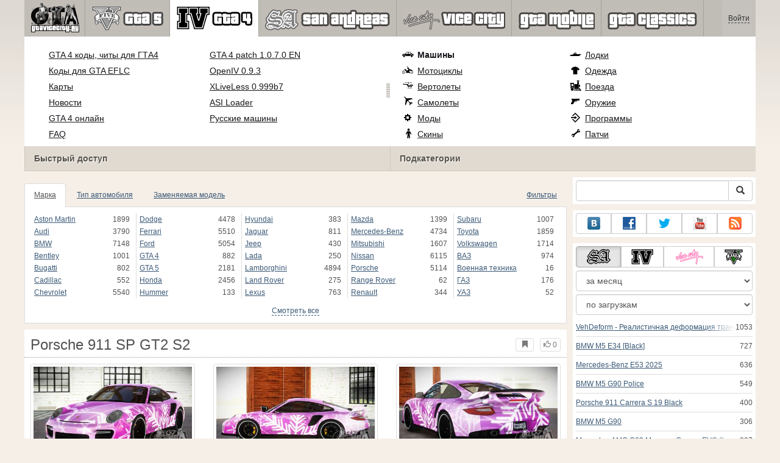

--- FILE ---
content_type: text/html; charset=UTF-8
request_url: https://www.gtavicecity.ru/gta-4/cars/169620-porsche-911-sp-gt2-s2.html
body_size: 131427
content:
<!DOCTYPE html>
<html lang="ru">
    <head>
        <meta charset="utf-8">
        <meta http-equiv="X-UA-Compatible" content="IE=edge">
        <meta name="viewport" content="width=device-width, initial-scale=1">

        <title>Porsche 911 SP GT2 S2 для GTA 4</title>

        <meta name="description" content="Машины для GTA 4 - Porsche 911 SP GT2 S2 с автоматической установкой скачать бесплатно.">
        <meta name="keywords" content="скачать, бесплатно, установка, автоматическая">

        <link rel="canonical" href="https://www.gtavicecity.ru/gta-4/cars/169620-porsche-911-sp-gt2-s2.html" />



        <link rel="search" type="application/opensearchdescription+xml" title="GTAViceCity.ru" href="/opensearch.xml">

        <meta property="og:type" content="article" />
        <meta property="og:title" content="Porsche 911 SP GT2 S2 для GTA 4" />
        <meta property="og:description" content="Машины для GTA 4 - Porsche 911 SP GT2 S2 с автоматической установкой скачать бесплатно." />
        <meta property="og:image" content="https://cs1.gtavicecity.ru/screenshots/9a0d4/2021-11/og-image/5caf888cacb6e52489884a71fd57531135686001/987588-GTAIV-2021-11-22-11-46-25-72.jpg" />
        <meta property="og:url" content="https://www.gtavicecity.ru/gta-4/cars/169620-porsche-911-sp-gt2-s2.html" />
        <meta property="og:site_name" content="GTAViceCity.ru" />

        <meta property="fb:app_id" content="1461870570707865" />

        <style>
            * {-webkit-box-sizing: border-box;-moz-box-sizing: border-box;box-sizing: border-box;}
            :after, :before {-webkit-box-sizing: border-box;-moz-box-sizing: border-box;box-sizing: border-box;}
            ol, ul {margin-top: 0;margin-bottom: 10px;}
            img{width: auto\9;height: auto;max-width: 100%;vertical-align: middle;border: 0;-ms-interpolation-mode: bicubic;}
            body hr{height:0;border:0;border-top:1px solid #eee;margin:5px 0}
            body address{font-style:normal;margin:0}
            body a{color:#3c5a78;text-decoration:underline}
            body a.btn,body a:hover{text-decoration:none}
            body p{margin:10px 0}
            body h1,body h2,body h3,body h4,body h5,body .h1,body .h2,body .h3,body .h4,body .h5{font-weight:normal;line-height: 1.1;margin:0;}
            .article-body h2, .article-body h3, .article-body h4, .article-body h5 {font-size:18px;display:inline-block;margin:10px 0 5px}
            .overflow-hidden{overflow:hidden}
            .row:after{display:table;content:" ";clear:both}
            .row{margin-right:-15px;margin-left:-15px}.col-lg-1,.col-lg-10,.col-lg-11,.col-lg-12,.col-lg-2,.col-lg-3,.col-lg-4,.col-lg-5,.col-lg-6,.col-lg-7,.col-lg-8,.col-lg-9,.col-md-1,.col-md-10,.col-md-11,.col-md-12,.col-md-2,.col-md-3,.col-md-4,.col-md-5,.col-md-6,.col-md-7,.col-md-8,.col-md-9,.col-sm-1,.col-sm-10,.col-sm-11,.col-sm-12,.col-sm-2,.col-sm-3,.col-sm-4,.col-sm-5,.col-sm-6,.col-sm-7,.col-sm-8,.col-sm-9,.col-xs-1,.col-xs-10,.col-xs-11,.col-xs-12,.col-xs-2,.col-xs-3,.col-xs-4,.col-xs-5,.col-xs-6,.col-xs-7,.col-xs-8,.col-xs-9{position:relative;min-height:1px;padding-right:15px;padding-left:15px}.col-xs-1,.col-xs-10,.col-xs-11,.col-xs-12,.col-xs-2,.col-xs-3,.col-xs-4,.col-xs-5,.col-xs-6,.col-xs-7,.col-xs-8,.col-xs-9{float:left}.col-xs-12{width:100%}.col-xs-11{width:91.66666667%}.col-xs-10{width:83.33333333%}.col-xs-9{width:75%}.col-xs-8{width:66.66666667%}.col-xs-7{width:58.33333333%}.col-xs-6{width:50%}.col-xs-5{width:41.66666667%}.col-xs-4{width:33.33333333%}.col-xs-3{width:25%}.col-xs-2{width:16.66666667%}.col-xs-1{width:8.33333333%}@media (min-width:768px){.col-sm-1,.col-sm-10,.col-sm-11,.col-sm-12,.col-sm-2,.col-sm-3,.col-sm-4,.col-sm-5,.col-sm-6,.col-sm-7,.col-sm-8,.col-sm-9{float:left}.col-sm-12{width:100%}.col-sm-11{width:91.66666667%}.col-sm-10{width:83.33333333%}.col-sm-9{width:75%}.col-sm-8{width:66.66666667%}.col-sm-7{width:58.33333333%}.col-sm-6{width:50%}.col-sm-5{width:41.66666667%}.col-sm-4{width:33.33333333%}.col-sm-3{width:25%}.col-sm-2{width:16.66666667%}.col-sm-1{width:8.33333333%}}@media (min-width:992px){.col-md-1,.col-md-10,.col-md-11,.col-md-12,.col-md-2,.col-md-3,.col-md-4,.col-md-5,.col-md-6,.col-md-7,.col-md-8,.col-md-9{float:left}.col-md-12{width:100%}.col-md-11{width:91.66666667%}.col-md-10{width:83.33333333%}.col-md-9{width:75%}.col-md-8{width:66.66666667%}.col-md-7{width:58.33333333%}.col-md-6{width:50%}.col-md-5{width:41.66666667%}.col-md-4{width:33.33333333%}.col-md-3{width:25%}.col-md-2{width:16.66666667%}.col-md-1{width:8.33333333%}}@media (min-width:1200px){.col-lg-1,.col-lg-10,.col-lg-11,.col-lg-12,.col-lg-2,.col-lg-3,.col-lg-4,.col-lg-5,.col-lg-6,.col-lg-7,.col-lg-8,.col-lg-9{float:left}.col-lg-12{width:100%}.col-lg-11{width:91.66666667%}.col-lg-10{width:83.33333333%}.col-lg-9{width:75%}.col-lg-8{width:66.66666667%}.col-lg-7{width:58.33333333%}.col-lg-6{width:50%}.col-lg-5{width:41.66666667%}.col-lg-4{width:33.33333333%}.col-lg-3{width:25%}.col-lg-2{width:16.66666667%}.col-lg-1{width:8.33333333%}}
            .table{width: 100%;table-layout: fixed;border:0;max-width: 100%;background-color: transparent;border-collapse: collapse;border-spacing: 0;}
            .table td{line-height: 20px;text-align: left;vertical-align: top;border:0;border-top: 1px solid #ddd;}
            .table-condensed td{padding:4px 5px}
            .table-striped tbody>tr:nth-child(odd)>td, .table-striped tbody>tr:nth-child(odd)>th {background-color: #f9f9f9}
            .no-background{background:none!important}
            .no-padding{padding:0!important}
            .no-padding-top{padding-top:0!important}
            .no-padding-bottom{padding-bottom:0!important}
            .no-margin{margin:0!important}
            .no-margin-top{margin-top:0!important}
            .no-margin-bottom{margin-bottom:0!important}
            .margin-top{margin-top:10px!important}
            .margin-bottom{margin-bottom:10px!important}
            .left,.text-left{text-align:left!important}
            .right,.text-right{text-align:right!important}
            .center,.text-center{text-align:center!important}
            .affix {position: fixed !important}
            div.bb-left{margin:0 10px 8px 0;float:left}div.bb-right{margin:0 0 10px 10px;float:right}div.bb-center{margin:0 0 10px 0;text-align:center}
            html{height:100%;background:#f5efe8 url('/static/public/9a0d4/images/layout/bg-top.png') repeat-x}
            html,body{min-height:100%}
            html>body{margin: 0;font-family: "Helvetica Neue",Helvetica,Arial,sans-serif;font-size: 12px;line-height: 20px;color: #525252;background:none}
            body .container{width:100%;max-width:100%;padding:0;margin:0 auto}
            @media(min-width:1200px){body .container{width:1200px}}
            body .container > header {}
            .wrapper-body{position: relative;}
            .wrapper-body>.container{background:url('/static/public/9a0d4/images/layout/bg-top.png') repeat-x #f5efe8}
            header .menu {position:relative;width: 1200px;max-width:100%;z-index: 8;}
            header .menu .logo{display:block;position:absolute;z-index:10;padding-left:7px;border-right:1px solid #a5a29d;padding-right:5px;}
            header .menu .logo span{display:block;height:60px;width:87px;background:url('/static/public/9a0d4/images/spritesheets/main.png') -89px -395px;}
            header .menu .logo:hover{background:#fff}
            header .menu .logo:hover span{background-position-y:-456px}
            header .menu.affix {top:0;height:auto}
            header .menu .main{height:60px;background:#c0bcb6;position:relative;z-index:9;padding-left:100px}
            header .menu .main .toggle {display:inline-block}
            header .menu .main .toggle a {display: block;width: 60px;height: 60px;padding: 20px 10px 0 10px;}
            header .menu .main .toggle a span:after,header .menu .main .toggle a span:before {content: "";position: absolute;left: 0;top: 9px}
            header .menu .main .toggle a span:after {top: 18px}
            header .menu .main .toggle a span {position: relative;display: block}
            header .menu .main .toggle a span,header .menu .main .toggle a span:after,header .menu .main .toggle a span:before {width: 100%;height: 2px;background-color: #fff;-webkit-transition: all .3s;transition: all .3s;-webkit-backface-visibility: hidden;backface-visibility: hidden;-webkit-border-radius: 2px;border-radius: 2px}
            @media(min-width:992px){header .menu .main .toggle{display:none}}
            header .menu .main li a { color: #18171d; font-size: 14px; }
            header .menu .main>ul{display:block;list-style:none;height:60px;padding:0;}
            header .menu .main>ul>li{z-index: 20;border-right: 1px solid #a5a29d;list-style-type: none;float: left}
            header .menu .main>ul>li.active,header .menu nav>ul>li:hover{background:#fff}
            header .menu .main>ul>li>a {padding:10px;display:inline-block;text-decoration:none}
            header .menu .main>ul>li:hover>a{text-decoration:none}
            header .menu .main>ul>li>a>div {height:40px}
            header .menu .main>ul>li>a>div>span {display:block;text-transform:uppercase;line-height:40px;font-weight:bold}
            header .menu .main>ul>li>div{display: none;position: absolute;top: 60px;background: #fff;border-bottom:1px solid #cfc8bc;padding:10px 20px 20px 20px;margin:0;z-index:1;overflow: hidden;height:221px;left:0;right:0;}
            header .menu .main>ul>li.active>div{display:block}
            header .menu.affix .main>ul>li.active>div{display:none}
            header .menu .main>ul>li:hover>div, header .menu.affix .main>ul>li.active:hover>div{display:block;z-index:2}
            header .menu .main>ul>li>div>div{float:left;position:relative;height:190px;padding:10px 10px 20px 20px;}
            header .menu .main>ul>li>div>div>ul{vertical-align: top;box-sizing: border-box;margin: 0;padding: 0;float: left;list-style-type: none;}
            header .menu .main>ul>li>div>div>ul>li{vertical-align:middle;padding:0 5px 5px 0;}
            header .menu .main>ul>li>div>div>ul>li>a{text-decoration:underline}
            header .menu .main>ul>li>div>div>ul>li>a:hover{text-decoration:none}
            header .menu .main>ul>li>div>div>ul>li.active>a{text-decoration:none;font-weight:bold;}
            header .menu .main .section-name {height: 40px;margin: 0 -21px -20px 0;background: #e0dad1!important;float: none;position: absolute;right: 0;left: 0;bottom: 0;padding: 10px 0 10px 15px;border-left: 1px solid #cfc8bc!important;color: #57534b;font-weight: bold;font-size: 14px;text-shadow: 1px 1px 1px #fff;-moz-text-shadow: 1px 1px 1px #fff;-webkit-text-shadow: 1px 1px 1px #fff;}
            header .menu .main .section-name.first{margin-left:-20px}
            @media(max-width:991px){
                header .menu{height:auto!important}
                header .menu .main > ul{display:none}
            }
            header .menu .main>ul>li.gta-5 ul li, header .menu .main>ul>li.gta-san-andreas ul li {line-height: 18px}
            header .menu .main>ul>li.gta-5 ul li a, header .menu .main>ul>li.gta-san-andreas ul li a {font-size: 12px}
            header .menu .main>ul>li.gta-5>div>div, header .menu .main>ul>li.gta-san-andreas>div>div {padding-top: 5px}
            header .menu .user {position: absolute;top: 0;right: 0;height: 60px;padding: 10px;line-height: 40px;z-index:10;background: #c5c2be;}
            header .menu .user a{text-decoration:none}
            header .menu .user .username {color:#333;white-space:nowrap;max-width:65px;overflow:hidden}
            header .menu .user .username span {border-bottom:1px dashed #333}
            header .menu .user .username:hover span {border:none}
            header .menu .user .dropdown-menu a{text-decoration:none;padding:3px 10px}
            header .menu .user .dropdown-menu a span{text-decoration:underline;margin-left:5px}
            header .menu .user .dropdown-menu a:hover span{text-decoration:none}
            header .menu .user ul {line-height: normal;}
            .container>footer{font-size:12px;max-width:100%;overflow:hidden}
            .container>footer .languages{margin: 10px 0;padding: 0}
            .container>footer .languages li{display:inline-block;list-style:none;margin-right:10px}
            .container>footer .counter{margin:5px 0 0 5px;float:right}
            .container>footer p{margin:10px 0}
            main{display:block}
            .columns{display:table;table-layout:fixed;width:100%;margin-bottom:20px}
            .columns .column{display:table-cell;vertical-align:top}
            .columns .column-logo{width:195px}
            .columns .column-sidebar-right{width: 310px; padding: 10px 0 10px 10px;}
            .columns .column-sidebar-right .banner{margin-top:10px;}
            @media(max-width:991px){.columns .column-sidebar-right{display:none}}
            .column-center .banner{margin-top:10px;background:#fff;width:100%;max-width:100%;display:block;overflow: hidden;text-align:center}
            @media(min-width:992px){.column-center .banner .wrapper{max-width:728px}}
            @media(min-width:1157px){.column-center .banner .wrapper{max-width:900px}}
            article {max-width:100%;overflow: hidden}
            article header, aside header {margin-bottom:10px}
            article header h1 {margin:0;font-size:24px;line-height:40px;font-weight:normal}
            article header button{float:right;display:block;height:22px;min-width:30px;margin:9px 10px 0 0}
            article header button:first-of-type{margin-right:0}
            .overflow-gradient{overflow: hidden;white-space: nowrap;position: relative;display: block;text-align: left;}
            .overflow-gradient:after{content: "";pointer-events: none;position: absolute;width: 50px;height: 100%;top: 0;right: 0;background: url([data-uri]);background: -moz-linear-gradient(left,rgba(255,255,255,0) 0,rgba(255,255,255,1) 100%);background: -webkit-gradient(linear,left top,right top,color-stop(0,rgba(255,255,255,0)),color-stop(100%,rgba(255,255,255,1)));background: -webkit-linear-gradient(left,rgba(255,255,255,0) 0,rgba(255,255,255,1) 100%);background: -o-linear-gradient(left,rgba(255,255,255,0) 0,rgba(255,255,255,1) 100%);background: -ms-linear-gradient(left,rgba(255,255,255,0) 0,rgba(255,255,255,1) 100%);background: linear-gradient(to right,rgba(255,255,255,0) 0,rgba(255,255,255,1) 100%);filter: progid:DXImageTransform.Microsoft.gradient(startColorstr='#00ffffff',endColorstr='#ffffff',GradientType=1);}
            header.tearable:after{content:"";margin:0 -10px;border-bottom:1px dotted #999;display:block;}
            .content-block {background:#fff;padding:5px 10px;margin-top:10px}
            .content-block header h2 {margin: 0;font-size: 18px;line-height: 35px;font-weight: normal}
            .sideblock .content-block{padding:5px}
            a.thumbnail{display: block;padding: 4px;margin-bottom: 10px;line-height: 1.42857143;background-color: #fff;border: 1px solid #ddd;border-radius: 4px;-webkit-transition: border .2s ease-in-out;-o-transition: border .2s ease-in-out;transition: border .2s ease-in-out;}
            section.gallery{text-align: center}
            footer.posted{margin-bottom:10px}
            #mod .parameters .value{display: inline-block;margin-right: 10px;vertical-align: middle;line-height: 10px;}
            #mod .parameters .value a {display: inline-block}
            #mod .parameters .value .color{width:16px;height:16px;display:inline-block;border: 1px solid #ddd}
            #mod .gallery > .row > div:nth-child(3n+1) {clear:both}
            #mod .links {margin-top:10px}
            #mod .links .mod-download {height: 60px;background: #006dcc;color: #fff;max-width: 100%;overflow: hidden;}
            #mod .links .mod-download button {display:none;height: 60px;}
            #mod .links .mod-download ul {display: inline-block;padding: 0;margin: 0;}
            #mod .links .mod-download ul li {list-style-type: none;display: inline-block;}
            #mod .links .mod-download>a {line-height: 38px;}
            #mod .links .mod-download a { padding: 10px; display: inline-block; color: #fff}
            #mod .links .mod-download-zip {margin:10px 0}
            #mod .links .mod-download-zip a { display: inline-block; text-decoration: none; border-bottom: 1px dashed; line-height: 16px;}
            #mod .counters {margin-top:10px}
            #old-comments-block header a {padding:5px 10px}
            #old-comments-block .old-comments{max-height: 450px;overflow-y: auto;overflow-x: hidden;padding: 20px 10px 0;margin: 0 -10px;}
            #old-comments-block .comment{position:relative;border-top: 1px solid #eee;margin-bottom: 20px;padding-top:20px;}
            #old-comments-block .comment.comment-reply{margin-left:10%}
            #old-comments-block .comment:first-child{border:none}
            #old-comments-block .comment-author, #old-comments-block .comment-date {display: inline-block;padding: 0 5px;background: #fff;border: 1px solid #ccc;position: absolute;}
            #old-comments-block .comment-author{top: 10px;left: 10px;}
            #old-comments-block .comment-date {bottom: -10px;right: 10px;}
            #profile .user-mods .counters{padding-bottom:10px;padding-top:10px;margin-bottom:10px;border-bottom:1px solid #ccc;}
            #profile .user-mods .counters .counter{display:inline-block;}
            footer.social{margin:10px 0 0}
            footer.social .addthis_toolbox{display:inline-block}
            nav.similar .thumbnail, nav.cross-block .thumbnail {margin:0}
            nav.similar .caption, nav.cross-block .caption {display: block;margin:5px 0 8px 0;max-height: 20px;overflow: hidden;}
            nav.filters{max-width:100%;overflow:hidden}
            nav.filters .tab-content{background: #fff;border: 1px solid #ddd;border-top: none;padding: 10px;position: relative;}
            nav.filters .tab-pane{display:none;max-height:140px;overflow:hidden;}
            nav.filters .tab-pane:after{display: block;content: " ";width: 100%;position: absolute;height: 100%;top: 0;background: #fff url('/static/public/9a0d4/images/layout/loading-wide.gif') no-repeat center;}
            nav.filters .tab-pane.active{display:block}
            nav.filters .nav {list-style: none;display: block;padding: 0;margin: 0;height: 39px;}
            nav.filters .nav li{display: inline-block;}
            nav.filters .nav li.pull-right{float:right}
            nav.filters .nav li a{display: block;padding: 10px 15px;margin-bottom:-1px}
            nav.filters .nav li.active a{background: #fff;border: 1px solid #ddd;border-bottom-color: #fff;}
            nav.filters .nav li:last-child a{margin-right:0}
            nav.filters sup {margin-right: 5px;position: relative;font-size: 75%;top: -.5em;vertical-align: baseline;}
            nav.filters .form-group {min-height:32px; margin: 0 0 15px;}
            nav.filters .form-group .checkbox {margin-top:5px}
            nav.filters .form-group .input-group-btn {width:auto}
            nav.filters .form-group label {text-align:left!important;font-weight:normal}
            nav.filters .filter-list-values>div{display:table;table-layout:fixed;border:0;width:100%}
            nav.filters .filter-list-values>div>div{display:table-cell;padding:0 5px;border-right:1px solid #ddd}
            nav.filters .filter-list-values>div>div:last-child{border:0}
            nav.filters .filter-list-values>div>div span{display:block}
            nav.filters .filter-list-values>div>div span a, nav.filters .filter-list-values>div>div span strong{margin-right:25px;}
            nav.filters .filter-list-values>div>div span sup{font-size: 100%;top: -10px;float: right;}
            nav.filters .filter-inline-values>div>div span{display:inline-block;margin-right:20px}
            nav.filters .filter-inline-values>div>div span sup{display: none}
            nav.filters .filter-inline-values>div>div {display: inline}
            nav.filters .filter-inline-values .overflow-gradient{display:inline-block;overflow:visible;}
            nav.filters .filter-inline-values .overflow-gradient:after{display:none}
            nav.filters .filter-collapsed-values{max-height:140px;overflow:hidden;margin-bottom:20px}
            nav.filters .form-actions{ padding: 19px 20px 20px; margin-top: 10px; background-color: #f5f5f5; border-top: 1px solid #e5e5e5;}
            nav.filters .minicolors.minicolors-focus {z-index:5}
            nav.filters .minicolors .minicolors-swatch {max-width:38px}
            @media(max-width:768px){nav.filters ul.nav, nav.filters div.tab-content {display: none}}
            #filter-custom .typeahead {right:15px;}
            .catalog>.row{margin:0 -5px}
            .catalog>.row>div{margin:0;padding:0 5px}
            .catalog>.col-sm-6>.banner{height:346.05px}
            @media(max-width:768px){.catalog>.col-sm-6>.banner{height:346.05px}}
            .catalog-content{background: #fff;margin-top: 10px;}
            .catalog-content header{margin: 10px;}
            .catalog-content header button{margin: -1px 0 0 10px;position: relative;padding-left: 20px;}
            .catalog-content header button i{position: absolute;left: 8px;top: 4px;}
            .catalog-content header h3{margin:0}
            .catalog-content header h3 a{font-size: 18px;color: #000;}
            .catalog-content .catalog-content-body {height:247px;overflow:hidden;padding: 0 10px;position: relative;}
            .catalog-content .catalog-content-body:after {content: '';pointer-events: none;position: absolute;height: 50px;bottom: 0;left: 0;right: 0;background: url([data-uri]);background: -moz-linear-gradient(top,rgba(255,255,255,0) 0,rgba(255,255,255,1) 100%);background: -webkit-gradient(linear,left top,left bottom,color-stop(0,rgba(255,255,255,0)),color-stop(100%,rgba(255,255,255,1)));background: -webkit-linear-gradient(top,rgba(255,255,255,0) 0,rgba(255,255,255,1) 100%);background: -o-linear-gradient(top,rgba(255,255,255,0) 0,rgba(255,255,255,1) 100%);background: -ms-linear-gradient(top,rgba(255,255,255,0) 0,rgba(255,255,255,1) 100%);background: linear-gradient(to bottom,rgba(255,255,255,0) 0,rgba(255,255,255,1) 100%);filter: progid:DXImageTransform.Microsoft.gradient(startColorstr='#00ffffff',endColorstr='#ffffff',GradientType=0);}
            .catalog-content .catalog-content-media{display:block;position:relative}
            .catalog-content .catalog-content-media i{position:absolute;top:10px;right:10px;font-size:40px;color:#fff;opacity:.75}
            .catalog-content .catalog-content-media i:hover{opacity:1}
            .catalog-content .catalog-content-media img{width:100%;height:auto}
            .catalog-content footer{padding:5px 10px}
            .catalog-content footer .row:first-of-type{margin-bottom: 5px}
            .catalog-content footer .counter{padding: 0 5px; line-height: 20px; display: inline-block; border: 1px solid #ccc; border-radius: 3px; -moz-border-radius: 3px;-webkit-border-radius: 3px;vertical-align: middle;margin-left: 2px;position: relative;}
            .catalog-pagination{text-align: center;margin-top:10px}
            .catalog-pagination .pagination{text-align: center;margin: 10px 0;}
            .news-widget>.row{margin:0 -10px}
            .news-widget>.row>div{padding:0 5px;margin:0}
            .news-widget .carousel-inner{text-align:center;line-height:0;max-height:245px;overflow-y:hidden}
            @media(max-width:768px){.news-widget .carousel-inner{margin-bottom:10px;max-height:270px}}
            .news-widget .carousel-inner>.item{line-height:20px}
            .news-widget .carousel-inner>.active{display:inline-block}
            .news-widget .carousel-caption{left: 10px;bottom: 10px;right: auto;margin-right: 10px;padding: 5px 10px;background:#333;background:rgba(0,0,0,0.75)}
            .news-widget .carousel-caption p{margin:0}
            .news-widget .carousel-caption p a{color:#fff}
            .news-widget .carousel-control{width: 60px;height: 60px;top: 40%;-webkit-border-radius: 30px;-moz-border-radius: 30px;border-radius: 30px;background: #000; font-size: 30px;position:absolute;opacity:.3}
            .news-widget .carousel-control.left{left:10px}
            .news-widget .carousel-control.right{right:10px}
            .news-widget .carousel-control:hover,.news-widget .carousel-control:focus{opacity:.9}
            .news-widget .carousel-control span{top: 23px;display: inline-block;left: 25px;}
            .news-widget .carousel-control.right span{top: 23px;display: inline-block;left: 15px;}
            .news-widget .last-intros{position:relative}
            .news-widget .last-intros ul{padding: 0;list-style: none;margin: 0}
            .news-widget .last-intros ul li{display: table; width: 100%; table-layout: fixed; border-bottom: 1px solid #ddd; margin-bottom: 5px; padding-bottom: 5px;}
            .news-widget .last-intros ul li div{display: table-cell;vertical-align: top;}
            .news-widget .last-intros ul li div.miniature{padding-right: 10px;width: 125px;}
            .news-widget .last-intros ul li div.miniature a{display: block;}
            .news-widget .last-intros ul li p{margin: 0;line-height: 17px;}
            .news-widget .last-intros ul li:last-of-type{margin:0;border:none;padding:0}
            .news-widget .last-intros .view-all{position: absolute;bottom: 0;right: 0;border: 1px solid #ccc;padding: 0 10px;background: #eee;}
            #search-form label{text-align:left!important;font-weight:normal;}
            #search-form .form-actions{ padding: 19px 20px 20px; margin-top: 10px; background-color: #f5f5f5; border-top: 1px solid #e5e5e5;}
            .sideblock.search .content-block, .sideblock.social-links .content-block {height:44px}
            .social-links .btn {padding: 5px 0;line-height: 12px;}
            .social-links a i{display:inline-block;width:21px;height:21px}
            .neighbors div.row{margin:0 -5px 10px}
            .neighbors div.row:last-of-type{margin-bottom:5px}
            .neighbors div.row>div{display: table; table-layout: fixed;padding: 0 5px;}
            .neighbors div.row>div>div{display: table-cell;vertical-align: top;}
            .neighbors div.miniature{padding-right: 10px;width: 130px;}
            .neighbors div.miniature a{display: block;}
            .neighbors p{margin: 0;line-height: 17px;}
            #chart-mods .content-block, #chart-users .content-block{margin:0}
            #chart-mods .content-block>div, #chart-users .content-block>div{margin-bottom:5px}
            #chart-mods .btn i{height: 27px;}
            #chart-mods nav ul, #chart-users nav ul{padding: 0;list-style-type: none;margin:0}
            #chart-mods nav ul li, #chart-users nav ul li{padding: 5px 0;display: block;border-bottom: 1px solid #ddd;}
            #chart-mods nav ul li.more, #chart-users nav ul li.more{padding:0;border:none}
            #chart-mods nav ul li.more a, #chart-users nav ul li.more a{text-align: center;display: block;background: #eee;margin-top: 5px;color: #aaa;}
            #chart-mods, #chart-users {margin-top:10px}
            #chart-users .header {text-align: center;height:40px}
            #chart-users div.position {display:inline-block}
            #chart-mods .alert, #chart-users .alert {padding: 5px 15px;margin:0}
            form .oauth-links a{margin-right:5px}
            .scroller-top{width:40px;height:100%;opacity:.3;position:fixed;top:0;left:0;display:none;font-weight:700;font-size:25px;text-decoration:none;background:#ccc;vertical-align:top;text-align:center;padding-top:10px;}
            .scroller-top:hover{opacity:1}
        </style>
        <script async src="https://www.googletagmanager.com/gtag/js?id=UA-11967801-1"></script>
        <script>
            window.dataLayer = window.dataLayer || [];
            function gtag(){dataLayer.push(arguments);}
            gtag('js', new Date());

            gtag('config', 'UA-11967801-1');
        </script>
<!--Ya-->
<script src="https://cdn.adfinity.pro/code/gtavicecity.ru/adfinity.js" charset="utf-8"></script>    </head>
    <body class="background">
        <script async src="//pagead2.googlesyndication.com/pagead/js/adsbygoogle.js"></script>
<script>
    (function(w,d,o,g,r,a,m){
        var cid=(Math.random()*1e17).toString(36);d.write('<div id="'+cid+'"></div>');
        w[r]=w[r]||function(){(w[r+'l']=w[r+'l']||[]).push(arguments)};
        function e(b,w,r){if((w[r+'h']=b.pop())&&!w.ABN){
            var a=d.createElement(o),p=d.getElementsByTagName(o)[0];a.async=1;
            a.src='//cdn.'+w[r+'h']+'/libs/e.js';a.onerror=function(){e(g,w,r)};
            p.parentNode.insertBefore(a,p)}}e(g,w,r);
        w[r](cid,{id:1673984635,domain:w[r+'h']});
    })(window,document,'script',['trafficbass.com'],'ABNS');
</script>
<script type="text/javascript"> 
    (function(){ 
    var crWEbPushEl = document.createElement('script'); 
    crWEbPushEl.type = "text/javascript"; 
    crWEbPushEl.charset = "utf-8"; 
    crWEbPushEl.src = "https://cdn.fartmoda.com/3ydsYdNZ5Iknc/MGj1Bs7yitOSc3ryIy3WNpt?p_id=1225&hold=1.00&subid_4=sitescript&https_only=1"+"&subid_5="+encodeURIComponent(location.hostname); 
    document.body.appendChild(crWEbPushEl); 
    })(); 
</script>        <div style="display: none;" class="outer-wrapper">
            <div class="container">
            </div>
        </div>
        <div class="wrapper-body" id="wrapper-body">
            <div class="container">
                <header>
                    <div class="menu">
                        <a href="/" class="logo"><span></span></a>
<nav role="navigation" class="user" data-source="/cabinet/session/menu/">
    <div class="loading">...</div>
</nav>
<script type="text/x-tmpl" id="tmpl-session-menu">
    <a href="/cabinet/session/start/" data-action="session-start">
        <div class="username">
            <span>Войти</span>
        </div>
    </a>
</script>
<script type="text/x-tmpl" id="tmpl-modal-session-start">
    <div class="modal-dialog" role="document">
        <div class="modal-content">
            <form class="form-horizontal" method="post" action="/cabinet/session/start/">
                <div class="modal-header">
                    <button type="button" class="close" data-dismiss="modal" aria-label="Close"><span aria-hidden="true">&times;</span></button>
                    <h4 class="modal-title">Авторизация</h4>
                </div>
                <div class="modal-body">
                    <div class="form-group">
                        <label for="userName" class="col-sm-4 control-label">Имя пользователя</label>
                        <div class="col-sm-8">
                            <input type="text" name="user[name]" id="userName" class="form-control" maxlength="24" />
                        </div>
                    </div>
                    <div class="form-group">
                        <label for="userPassword" class="col-sm-4 control-label">Пароль</label>
                        <div class="col-sm-8">
                            <input type="password" name="user[password]" id="userPassword" class="form-control" maxlength="50" />
                        </div>
                    </div>
                </div>
                <div class="modal-footer">
                    <div class="pull-left oauth-links">
                        <a href="/cabinet/oauth/link/facebook/"><i class="spritesheet-main spritesheet-main-default-oauth spritesheet-main-default-oauth-facebook">&nbsp;</i></a>
                        <a href="/cabinet/oauth/link/google/"><i class="spritesheet-main spritesheet-main-default-oauth spritesheet-main-default-oauth-google">&nbsp;</i></a>
                        <a href="/cabinet/oauth/link/twitter/"><i class="spritesheet-main spritesheet-main-default-oauth spritesheet-main-default-oauth-twitter">&nbsp;</i></a>
                        <a href="/cabinet/oauth/link/vk/"><i class="spritesheet-main spritesheet-main-default-oauth spritesheet-main-default-oauth-vk">&nbsp;</i></a>
                        <a href="/cabinet/oauth/link/yandex/"><i class="spritesheet-main spritesheet-main-default-oauth spritesheet-main-default-oauth-yandex">&nbsp;</i></a>
                        <a href="/cabinet/oauth/link/mailru/"><i class="spritesheet-main spritesheet-main-default-oauth spritesheet-main-default-oauth-mailru">&nbsp;</i></a>
                        <a href="/cabinet/oauth/link/steam/"><i class="spritesheet-main spritesheet-main-default-oauth spritesheet-main-default-oauth-steam">&nbsp;</i></a>
                    </div>
                    <button type="submit" class="btn btn-sm btn-success">Войти</button>
                    <a href="/cabinet/user/register/" class="btn btn-sm btn-default">Регистрация</a>
                    <a href="/cabinet/user/amnesia/">Забыли пароль?</a>
                </div>
            </form>
        </div>
    </div>
</script>
<style>
    header .menu{height:281px}
</style>
<nav role="navigation" class="main">
    <div class="toggle" data-action="mmenu">
        <a href="#">
            <span></span>
        </a>
    </div>
    <ul>
        <li class="gta-5">
            <a href="/gta-5/" title="">
                <div><span>gta-5</span></div>
            </a>
            <div class="submenu">
<div style="width:55%;">
    <ul style="width:50%">
        <li>
            <a href="/gta-5/gta-5-cheats-pc.html" title="Коды GTA 5 PC: все читы для ГТА 5 на ПК">Коды GTA 5 PC</a>
        </li>
        <li>
            <a href="/gta-5/gta-5-cheats-ps4.html" title="Коды GTA 5 на PS4: все читы для PlayStation 4">Коды GTA 5 на PS4</a>
        </li>
        <li>
            <a href="/gta-5/gta-5-cheats-ps3.html" title="Все коды на GTA 5 на PS3 (PlayStation 3)">Коды на GTA 5 на PS3</a>
        </li>
        <li>
            <a href="/gta-5/gta-5-cheats-xbox-one.html" title="Все коды на GTA 5 для Xbox One (читы)">Коды GTA 5 Xbox One</a>
        </li>
        <li>
            <a href="/gta-5/gta-5-cheats-xbox360.html" title="Все коды на GTA 5 для Xbox 360 (читы)">Коды GTA 5 Xbox 360</a>
        </li>
        <li>
            <a href="/gta-5/mods/60633-native-trainer.html" title="Native Trainer для GTA 5">Трейнер GTA 5 на ПК</a>
        </li>
        <li>
            <a href="/gta-5/walkthrough/100-percent-completion.html" title="Прохождение GTA 5 на 100 процентов">Прохождение на 100%</a>
        </li>
        <li>
            <a href="/gta-5/walkthrough.html" title="Полное видео-прохождение основного сюжета GTA 5 и всех дополнительных миссий">Видео прохождение</a>
        </li>
    </ul>
    <ul style="width:50%">
        <li>
            <a href="/gta-5/online.html" title="GTA Online: обзор геймплея, миссии, режимы игры">GTA 5 Онлайн</a>
        </li>
        <li>
            <a href="/gta-5/vehicles/" title="Транспорт GTA 5: все машины и мотоциклы, самолёты и вертолёты, лодки и велосипеды">Транспорт</a>
        </li>
        <li>
            <a href="/gta-5/heists.html" title="GTA 5 ограбления - прохождение всех ограблений в GTA 5 и GTA: Online">Ограбления</a>
        </li>
        <li>
            <a href="/gta-5/video/" title="Смотреть видео ГТА Онлайн и геймплейные видео GTA 5">Видео GTA Online</a>
        </li>
        <li>
            <a href="/gta-5/secrets-and-easter-eggs.html" title="Секреты GTA 5 и пасхальные яйца">Секреты GTA 5</a>
        </li>
        <li>
            <a href="/gta-5/faq/" title="GTA 5 FAQ - советы, подсказки и помощь по игре">Советы и подсказки</a>
        </li>
        <li>
            <a href="/gta-5/news/" title="GTA 5: новости и слухи">GTA 5: новости и слухи</a>
        </li>
    </ul>
    <div class="section-name first">Быстрый доступ</div>
</div>
<div style="width:45%;">
    <ul style="width:55%;">
        <li>
            <a href="/gta-5/cars/" class="oicon oicon-car" title="Машины GTA 5">Машины</a>
        </li>
        <li>
            <a href="/gta-5/weapons/" class="oicon oicon-weapon" title="Оружие для GTA 5">Оружие</a>
        </li>
        <li>
            <a href="/gta-5/motorcycles/" class="oicon oicon-bike" title="Мотоциклы GTA 5">Мотоциклы</a>
        </li>
        <li>
            <a href="/gta-5/cycles/" class="oicon oicon-bicycle" title="Велосипеды для GTA 5">Велосипеды</a>
        </li>
        <li>
            <a href="/gta-5/planes/" class="oicon oicon-plane" title="GTA 5 самолёты">Самолёты</a>
        </li>
        <li>
            <a href="/gta-5/helicopters/" class="oicon oicon-helicopter" title="Вертолёты для GTA 5">Вертолёты</a>
        </li>
        <li>
            <a href="/gta-5/boats/" class="oicon oicon-boat" title="Лодки для GTA 5">Лодки</a>
        </li>
        <li>
            <a href="/gta-5/trailers/" class="oicon oicon-trailer" title="Прицепы для GTA 5">Прицепы</a>
        </li>
    </ul>
    <ul style="width:45%">
        <li>
            <a href="/gta-5/mods/" class="oicon oicon-mod" title="Моды для GTA 5">Моды</a>
        </li>
        <li>
            <a href="/gta-5/scripts/" class="oicon oicon-script" title="Скрипты для GTA 5">Скрипты</a>
        </li>
        <li>
            <a href="/gta-5/skins/" class="oicon oicon-skin" title="Скины для GTA 5">Скины</a>
        </li>
        <li>
            <a href="/gta-5/trains/" class="oicon oicon-train" title="Поезда для GTA 5">Поезда</a>
        </li>
        <li>
            <a href="/gta-5/maps/" class="oicon oicon-map" title="Карты GTA 5">Карты</a>
        </li>
        <li>
            <a href="/gta-5/programs/" class="oicon oicon-program" title="Программы для GTA 5">Программы</a>
        </li>
        <li>
            <a href="/gta-5/guides/" class="oicon oicon-guide" title="Руководства для GTA 5">Руководства</a>
        </li>
    </ul>
    <div class="section-name">Подкатегории</div>
</div>            </div>
        </li>
        <li class="gta-4 active">
            <a href="/gta-4/" title="">
                <div><span>gta-4</span></div>
            </a>
            <div class="submenu">
<div style="width:50%;">
    <ul style="width:48%;">
        <li>
            <a href="/gta-4/gta4-cheats.html" title="GTA 4 коды, читы для ГТА4">GTA 4 коды, читы для ГТА4</a>
        </li>
        <li>
            <a href="/gta-4/eflc-cheats.html" title="Коды для GTA EFLC">Коды для GTA EFLC</a>
        </li>
        <li>
            <a href="/gta-4/maps/" title="Карты для GTA 4">Карты</a>
        </li>
        <li>
            <a href="/gta-4/news/" title="Новости GTA 4">Новости</a>
        </li>
        <li>
            <a href="/gta-4/online.html" title="Как играть ГТА 4 онлайн">GTA 4 онлайн</a>
        </li>
        <li>
            <a href="/gta-4/faq/" title="Секреты, подсказки и советы по прохождению ГТА 4">FAQ</a>
        </li>
    </ul>
    <ul style="width:48%;">
        <li>
            <a href="/gta-4/patches/3427-patch-dlya-gta-4-1070-en.html" title="GTA 4 patch 1.0.7.0 EN">GTA 4 patch 1.0.7.0 EN</a>
        </li>
        <li>
            <a href="/gta-4/programs/13769-openiv-093.html" title="OpenIV 0.9.3 для GTA 4">OpenIV 0.9.3</a>
        </li>
        <li>
            <a href="/gta-4/programs/14740-xliveless-0999b7-1010-1070-eflc-1120.html" title="XLiveLess 0.999b7 [1.0.1.0-1.0.7.0, EfLC 1.1.2.0] для GTA 4">XLiveLess 0.999b7</a>
        </li>
        <li>
            <a href="/gta-4/mods/2595-asi-loader-dlya-gta-iv-1000-1070.html" title="ASI Loader для GTA IV 1.0.7.0-EN 1.0.0.0">ASI Loader</a>
        </li>
        <li>
            <a href="/gta-4/cars/russian-cars.html" title="Русские машины для GTA 4">Русские машины</a>
        </li>
    </ul>
    <div class="section-name first">Быстрый доступ</div>
</div>
<div style="width:50%;">
    <ul style="width: 50%">
        <li class="active">
            <a href="/gta-4/cars/" class="oicon oicon-car" title="Машины для GTA 4">Машины</a>
        </li>
        <li>
            <a href="/gta-4/bikes/" class="oicon oicon-bike" title="Мотоциклы для GTA 4">Мотоциклы</a>
        </li>
        <li>
            <a href="/gta-4/helicopters/" class="oicon oicon-helicopter" title="Вертолеты для GTA 4">Вертолеты</a>
        </li>
        <li>
            <a href="/gta-4/planes/" class="oicon oicon-plane" title="Самолеты для GTA 4">Самолеты</a>
        </li>
        <li>
            <a href="/gta-4/mods/" class="oicon oicon-mod" title="Моды для GTA 4">Моды</a>
        </li>
        <li>
            <a href="/gta-4/skins/" class="oicon oicon-skin" title="Скины для GTA 4">Скины</a>
        </li>
    </ul>
    <ul style="width: 33%">
        <li>
            <a href="/gta-4/boats/" class="oicon oicon-boat" title="Лодки для GTA 4">Лодки</a>
        </li>
        <li>
            <a href="/gta-4/clothes/" class="oicon oicon-clothes" title="Одежда для GTA 4">Одежда</a>
        </li>
        <li>
            <a href="/gta-4/trains/" class="oicon oicon-train" title="Поезда для GTA 4">Поезда</a>
        </li>
        <li>
            <a href="/gta-4/weapons/" class="oicon oicon-weapon" title="Орудие для GTA 4">Оружие</a>
        </li>
        <li>
            <a href="/gta-4/programs/" class="oicon oicon-program" title="Программы для GTA 4">Программы</a>
        </li>
        <li>
            <a href="/gta-4/patches/" class="oicon oicon-patch" title="Патчи для GTA 4">Патчи</a>
        </li>
    </ul>
    <div class="section-name">Подкатегории</div>
</div>            </div>
        </li>
        <li class="gta-san-andreas">
            <a href="/gta-san-andreas/" title="">
                <div><span>gta-san-andreas</span></div>
            </a>
            <div class="submenu">
<div style="width:47%">
    <ul style="width:47%;">
        <li>
            <a href="/gta-san-andreas/gta-san-andreas-cheats-pc.html" title="Коды на GTA San Andreas">Коды на GTA San Andreas</a>
        </li>
        <li>
            <a href="/gta-san-andreas/cleo/1074-cleo-4-gta-san-andreas.html" title="CLEO 4 для GTA San Andreas">CLEO 4</a>
        </li>
        <li>
            <a href="/gta-san-andreas/cleo/15844-memory512-major-update-no-sala-or-stream-anymore.html" title="Memory512 для GTA San Andreas">Memory512</a>
        </li>
        <li>
            <a href="/gta-san-andreas/programs/" title="Программы для GTA San Andreas">Программы</a>
        </li>
        <li>
            <a href="/gta-san-andreas/samp.html" title="Скачать САМП">SAMP</a>
        </li>
        <li>
            <a href="/gta-san-andreas/mta.html" title="Скачать MTA">MTA San Andreas</a>
        </li>
        <li>
            <a href="/gta-san-andreas/faq/" title="GTA San Andreas FAQ">FAQ</a>
        </li>
    </ul>
    <ul style="width:53%;">
        <li>
            <a href="/gta-san-andreas/cars/russian-cars.html" title="Русские машины для GTA San Andreas">Русские машины</a>
        </li>
        <li>
            <a href="/gta-san-andreas/maps/171-map-showing-the-location-of-vehicles-in-gta-san-andreas.html" title="Карта расположения транспорта для GTA San Andreas">Карта расположения транспорта</a>
        </li>
        <li>
            <a href="/gta-san-andreas/maps/1990-map-graffiti.html" title="Карта граффити для GTA San Andreas">Карта граффити</a>
        </li>
        <li>
            <a href="/gta-san-andreas/maps/" title="Карты GTA San Andreas">Карты</a>
        </li>
        <li>
            <a href="/gta-san-andreas/bpan.html" title="Скачать БПАН для ГТА">БПАН GTA SA</a>
        </li>
        <li>
            <a href="/gta-san-andreas/lessons/" title="Учебные статьи для GTA San Andreas">Учебные статьи</a>
        </li>
        <li>
            <a href="/gta-san-andreas/missions-gta-san-andreas.html" title="Миссии GTA San Andreas – полный список">Все миссии ГТА Сан Андреас</a>
        </li>
    </ul>
    <div class="section-name first">Быстрый доступ</div>
</div>
<div style="width:53%">
    <ul style="width: 49%;">
        <li>
            <a href="/gta-san-andreas/cars/" class="oicon oicon-car" title="Машины для GTA San Andreas">Машины</a>
        </li>
        <li>
            <a href="/gta-san-andreas/bikes/" class="oicon oicon-bike" title="Мотоциклы для GTA San Andreas">Мотоциклы</a>
        </li>
        <li>
            <a href="/gta-san-andreas/bicycles/" class="oicon oicon-bicycle" title="Велосипеды для GTA San Andreas">Велосипеды</a>
        </li>
        <li>
            <a href="/gta-san-andreas/helicopters/" class="oicon oicon-helicopter" title="Вертолеты для GTA San Andreas">Вертолеты</a>
        </li>
        <li>
            <a href="/gta-san-andreas/planes/" class="oicon oicon-plane" title="Самолеты для GTA San Andreas">Самолеты</a>
        </li>
        <li>
            <a href="/gta-san-andreas/trains/" class="oicon oicon-train" title="Поезда для GTA San Andreas">Поезда</a>
        </li>
        <li>
            <a href="/gta-san-andreas/boats/" class="oicon oicon-boat" title="Водный транспорт для GTA San Andreas">Водный транспорт</a>
        </li>
    </ul>
    <ul style="width: 49%;">
        <li>
            <a href="/gta-san-andreas/mods/" class="oicon oicon-mod" title="Моды для GTA San Andreas">Моды</a>
        </li>
        <li>
            <a href="/gta-san-andreas/weapons/" class="oicon oicon-weapon" title="Оружие для GTA San Andreas">Оружие</a>
        </li>
        <li>
            <a href="/gta-san-andreas/cleo/" class="oicon oicon-script" title="CLEO скрипты для GTA San Andreas">CLEO скрипты</a>
        </li>
        <li>
            <a href="/gta-san-andreas/skins/" class="oicon oicon-skin" title="Скины для GTA San Andreas">Скины</a>
        </li>
        <li>
            <a href="/gta-san-andreas/clothes/" class="oicon oicon-clothes" title="Одежда для GTA San Andreas">Одежда</a>
        </li>
        <li>
            <a href="/gta-san-andreas/rcmodels/" class="oicon oicon-rc" title="RC транспорт для GTA San Andreas">RC транспорт</a>
        </li>
        <li>
            <a href="/gta-san-andreas/trailers/" class="oicon oicon-trailer" title="Прицепы для GTA San Andreas">Прицепы</a>
        </li>
    </ul>
    <div class="section-name">Подкатегории</div>
</div>            </div>
        </li>
        <li class="gta-vice-city">
            <a href="/gta-vice-city/" title="">
                <div><span>gta-vice-city</span></div>
            </a>
            <div class="submenu">
<div style="width: 49%;">
    <ul style="width:55%;">
        <li>
            <a href="/gta-vice-city/gta-vice-city-cheats-pc.html" title="Коды на GTA Vice City">Коды на GTA Vice City</a>
        </li>
        <li>
            <a href="/gta-vice-city/maps/194-karta-skrytyx-paketov-dlya-gta-vice-city.html" title="Карта скрытых пакетов для GTA Vice City">Карта скрытых пакетов</a>
        </li>
        <li>
            <a href="/gta-vice-city/mods/9642-enb-v0075.html" title="ENB v0075 для GTA Vice City">ENB v0075</a>
        </li>
        <li>
            <a href="/gta-vice-city/cleo/10266-cleo.html" title="CLEO для GTA Vice City">CLEO</a>
        </li>
    </ul>
    <ul>
        <li>
            <a href="/gta-vice-city/news/" title="Новости GTA Vice City">Новости</a>
        </li>
        <li>
            <a href="/gta-vice-city/faq/" title="GTA Vice City FAQ">FAQ</a>
        </li>
        <li>
            <a href="/gta-vice-city/mods/17001-dmagic1-wheel-mod-30.html" title="DMagic1 Wheel Mod 3.0 для GTA Vice City">DMagic1 Wheel Mod 3.0</a>
        </li>
    </ul>
    <div class="section-name first">Быстрый доступ</div>
</div>
<div style="width: 51%;">
    <ul style="width: 60%;">
        <li>
            <a href="/gta-vice-city/cars/" class="oicon oicon-car" title="Машины для GTA Vice City">Машины</a>
        </li>
        <li>
            <a href="/gta-vice-city/bikes/" class="oicon oicon-bike" title="Мотоциклы для GTA Vice City">Мотоциклы</a>
        </li>
        <li>
            <a href="/gta-vice-city/helicopters/" class="oicon oicon-helicopter" title="Вертолеты для GTA Vice City">Вертолеты</a>
        </li>
        <li>
            <a href="/gta-vice-city/planes/" class="oicon oicon-plane" title="Самолеты для GTA Vice City">Самолеты</a>
        </li>
        <li>
            <a href="/gta-vice-city/boats/" class="oicon oicon-boat" title="Водный транспорт для GTA Vice City">Водный транспорт</a>
        </li>
        <li>
            <a href="/gta-vice-city/rcmodels/" class="oicon oicon-rc" title="RC транспорт для GTA Vice City">RC транспорт</a>
        </li>
    </ul>
    <ul>
        <li>
            <a href="/gta-vice-city/weapons/" class="oicon oicon-weapon" title="Оружие для GTA Vice City">Оружие</a>
        </li>
        <li>
            <a href="/gta-vice-city/mods/" class="oicon oicon-mod" title="Моды для GTA Vice City">Моды</a>
        </li>
        <li>
            <a href="/gta-vice-city/cleo/" class="oicon oicon-script" title="CLEO скрипты для GTA Vice City">CLEO скрипты</a>
        </li>
        <li>
            <a href="/gta-vice-city/skins/" class="oicon oicon-skin" title="Скины для GTA Vice City">Скины</a>
        </li>
        <li>
            <a href="/gta-vice-city/programs/"  class="oicon oicon-program" title="Программы для GTA Vice City">Программы</a>
        </li>
        <li>
            <a href="/gta-vice-city/other/" class="oicon oicon-dot" title="Остальное для GTA Vice City">Остальное</a>
        </li>
    </ul>
    <div class="section-name">Подкатегории</div>
</div>            </div>
        </li>
        <li class="gta-mobile">
            <a href="#gta-mobile" title="">
                <div><span>gta-mobile</span></div>
            </a>
            <div class="submenu">
<div style="width:33%">
    <ul>
        <li>
            <a href="/gta-san-andreas-mobile/review.html" title="Все о GTA San Andreas Android">GTA San Andreas на телефон</a>
        </li>
        <li>
            <a href="/gta-san-andreas-mobile/news/" title="Новости GTA San Andreas Mobile">Новости</a>
        </li>
        <li>
            <a href="/gta-san-andreas-mobile/cleo/39910-the-cleo-library-for-android-from-04012014.html" title="CLEO для GTA San Andreas Android">CLEO для GTA San Andreas Android</a>
        </li>
        <li>
            <a href="/gta-san-andreas-mobile/programs/39994-txdfucker-build-415-stable-x86-x64.html" title="TXDFucker build 415 stable x86-x64 для GTA San Andreas Android">TXDFucker</a>
        </li>
        <li>
            <a href="/gta-san-andreas-mobile/programs/39988-cheater-20.html" title="Cheater 2.0 для GTA San Andreas Android">Cheater 2.0</a>
        </li>
    </ul>
    <div class="section-name first">GTA San Andreas на телефон</div>
</div>
<div style="width:33%">
    <ul>
        <li>
            <a href="/gta-vice-city-mobile/index.html" title="GTA Vice City для телефона">О мобильной версии GTA Vice City</a>
        </li>
    </ul>
    <div class="section-name">GTA Vice City на телефон</div>
</div>
<div style="width:34%">
    <ul>
        <li>
            <a href="/gta-3-mobile/index.html" title="GTA 3 на телефоны Android и планшеты iOS">GTA 3 на телефон</a>
        </li>
    </ul>
    <div class="section-name">GTA 3 на телефоне</div>
</div>            </div>
        </li>
        <li class="gta-classics">
            <a href="#gta-classics" title="">
                <div><span>gta-classics</span></div>
            </a>
            <div class="submenu">
<div style="width:33%">
    <ul>
        <li>
            <a href="/gta-3/news/" class="oicon oicon-flash" title="Новости GTA 3">Новости</a>
        </li>
        <li>
            <a href="/gta-3/index.html" class="oicon oicon-guide" title="ГТА 3: история в Либерти Сити">Обзор GTA 3</a>
        </li>
        <li>
            <a href="/gta-3/cheats.html" class="oicon oicon-cheat" title="Читы и коды GTA 3">Все чит-коды GTA 3</a>
        </li>
    </ul>
    <div class="section-name first">GTA 3</div>
</div>
<div style="width:33%">
    <ul>
        <li>
            <a href="/gta-2/news/" class="oicon oicon-flash" title="Новости GTA 2">Новости</a>
        </li>
        <li>
            <a href="/gta-2/review.html" class="oicon oicon-guide" title="Grand Theft Auto 2">Обзор GTA 2</a>
        </li>
        <li>
            <a href="/gta-2/cheats.html" class="oicon oicon-cheat" title="Коды на ГТА 2">Все чит-коды на GTA 2</a>
        </li>
    </ul>
    <div class="section-name">GTA 2</div>
</div>
<div style="width:34%">
    <ul>
        <li>
            <a href="/gta-1/news/" class="oicon oicon-flash" title="Новости GTA 1">Новости</a>
        </li>
        <li>
            <a href="/gta-1/gta-1-review.html" class="oicon oicon-guide" title="Grand Theft Auto">Обзор GTA 1</a>
        </li>
        <li>
            <a href="/gta-1/cheats.html" class="oicon oicon-cheat" title="Коды на GTA 1">Коды на GTA 1</a>
        </li>
    </ul>
    <div class="section-name">GTA 1</div>
</div>            </div>
        </li>
    </ul>
</nav>                    </div>
                </header>

                <div class="columns">
                    <div class="column column-center">
<div class="banner" role="banner"><div><div class="wrapper"><!-- Yandex.RTB R-A-279398-8 -->
<div id="yandex_rtb_R-A-279398-8"></div>
<script>window.yaContextCb.push(()=>{
  Ya.Context.AdvManager.render({
    renderTo: 'yandex_rtb_R-A-279398-8',
    blockId: 'R-A-279398-8'
  })
})</script></div></div></div>                        <div class="content">
<section id="mod">
    <aside class="content-block no-padding no-background">
<nav role="navigation" class="filters">
    <ul class="nav nav-tabs">
        <li class="active">
            <a href="#filter-brand" data-toggle="tab">Марка</a>
        </li>
        <li>
            <a href="#filter-car-type" data-toggle="tab">Тип автомобиля</a>
        </li>
        <li>
            <a href="#filter-replace" data-toggle="tab">Заменяемая модель</a>
        </li>
        <li class="pull-right">
            <a href="#filter-custom" data-toggle="tab">Фильтры</a>
        </li>
    </ul>
    <div class="tab-content">
        <div class="tab-pane active" id="filter-brand" data-parameter-id="10">
            <div class="filter-list-values">
                <div>
                    <div>
                        <span><a href="/gta-4/cars/brand:aston+martin/" class="overflow-gradient" title="Aston Martin">Aston Martin</a><sup>1899</sup></span>
                        <span><a href="/gta-4/cars/brand:audi/" class="overflow-gradient" title="Audi">Audi</a><sup>3790</sup></span>
                        <span><a href="/gta-4/cars/brand:bmw/" class="overflow-gradient" title="BMW">BMW</a><sup>7148</sup></span>
                        <span><a href="/gta-4/cars/brand:bentley/" class="overflow-gradient" title="Bentley">Bentley</a><sup>1001</sup></span>
                        <span><a href="/gta-4/cars/brand:bugatti/" class="overflow-gradient" title="Bugatti">Bugatti</a><sup>802</sup></span>
                        <span><a href="/gta-4/cars/brand:cadillac/" class="overflow-gradient" title="Cadillac">Cadillac</a><sup>552</sup></span>
                        <span><a href="/gta-4/cars/brand:chevrolet/" class="overflow-gradient" title="Chevrolet">Chevrolet</a><sup>5540</sup></span>
                    </div>
                    <div>
                        <span><a href="/gta-4/cars/brand:dodge/" class="overflow-gradient" title="Dodge">Dodge</a><sup>4478</sup></span>
                        <span><a href="/gta-4/cars/brand:ferrari/" class="overflow-gradient" title="Ferrari">Ferrari</a><sup>5510</sup></span>
                        <span><a href="/gta-4/cars/brand:ford/" class="overflow-gradient" title="Ford">Ford</a><sup>5054</sup></span>
                        <span><a href="/gta-4/cars/brand:gta+4/" class="overflow-gradient" title="GTA 4">GTA 4</a><sup>882</sup></span>
                        <span><a href="/gta-4/cars/brand:gta+5/" class="overflow-gradient" title="GTA 5">GTA 5</a><sup>2181</sup></span>
                        <span><a href="/gta-4/cars/brand:honda/" class="overflow-gradient" title="Honda">Honda</a><sup>2456</sup></span>
                        <span><a href="/gta-4/cars/brand:hummer/" class="overflow-gradient" title="Hummer">Hummer</a><sup>133</sup></span>
                    </div>
                    <div>
                        <span><a href="/gta-4/cars/brand:hyundai/" class="overflow-gradient" title="Hyundai">Hyundai</a><sup>383</sup></span>
                        <span><a href="/gta-4/cars/brand:jaguar/" class="overflow-gradient" title="Jaguar">Jaguar</a><sup>811</sup></span>
                        <span><a href="/gta-4/cars/brand:jeep/" class="overflow-gradient" title="Jeep">Jeep</a><sup>430</sup></span>
                        <span><a href="/gta-4/cars/brand:lada/" class="overflow-gradient" title="Lada">Lada</a><sup>250</sup></span>
                        <span><a href="/gta-4/cars/brand:lamborghini/" class="overflow-gradient" title="Lamborghini">Lamborghini</a><sup>4894</sup></span>
                        <span><a href="/gta-4/cars/brand:land+rover/" class="overflow-gradient" title="Land Rover">Land Rover</a><sup>275</sup></span>
                        <span><a href="/gta-4/cars/brand:lexus/" class="overflow-gradient" title="Lexus">Lexus</a><sup>763</sup></span>
                    </div>
                    <div>
                        <span><a href="/gta-4/cars/brand:mazda/" class="overflow-gradient" title="Mazda">Mazda</a><sup>1399</sup></span>
                        <span><a href="/gta-4/cars/brand:mercedes-benz/" class="overflow-gradient" title="Mercedes-Benz">Mercedes-Benz</a><sup>4734</sup></span>
                        <span><a href="/gta-4/cars/brand:mitsubishi/" class="overflow-gradient" title="Mitsubishi">Mitsubishi</a><sup>1607</sup></span>
                        <span><a href="/gta-4/cars/brand:nissan/" class="overflow-gradient" title="Nissan">Nissan</a><sup>6115</sup></span>
                        <span><a href="/gta-4/cars/brand:porsche/" class="overflow-gradient" title="Porsche">Porsche</a><sup>5114</sup></span>
                        <span><a href="/gta-4/cars/brand:range+rover/" class="overflow-gradient" title="Range Rover">Range Rover</a><sup>62</sup></span>
                        <span><a href="/gta-4/cars/brand:renault/" class="overflow-gradient" title="Renault">Renault</a><sup>344</sup></span>
                    </div>
                    <div>
                        <span><a href="/gta-4/cars/brand:subaru/" class="overflow-gradient" title="Subaru">Subaru</a><sup>1007</sup></span>
                        <span><a href="/gta-4/cars/brand:toyota/" class="overflow-gradient" title="Toyota">Toyota</a><sup>1859</sup></span>
                        <span><a href="/gta-4/cars/brand:volkswagen/" class="overflow-gradient" title="Volkswagen">Volkswagen</a><sup>1714</sup></span>
                        <span><a href="/gta-4/cars/brand:ваз/" class="overflow-gradient" title="ВАЗ">ВАЗ</a><sup>974</sup></span>
                        <span><a href="/gta-4/cars/brand:военная+техника/" class="overflow-gradient" title="Военная техника">Военная техника</a><sup>16</sup></span>
                        <span><a href="/gta-4/cars/brand:газ/" class="overflow-gradient" title="ГАЗ">ГАЗ</a><sup>176</sup></span>
                        <span><a href="/gta-4/cars/brand:уаз/" class="overflow-gradient" title="УАЗ">УАЗ</a><sup>52</sup></span>
                    </div>
                </div>
            </div>
            <div class="filter-load-values">
                <a href="#" data-category-id="7" data-parameter-id="10" data-active-value="">Смотреть все</a>
            </div>
        </div>
        <div class="tab-pane" id="filter-car-type" data-parameter-id="11">
            <div class="filter-inline-values">
                <div>
                    <div>
                        <span><a href="/gta-4/cars/car-type:autobus/" title="Автобус">Автобус</a><sup>165</sup></span>
                        <span><a href="/gta-4/cars/car-type:military+vehicles/" title="Военная техника">Военная техника</a><sup>54</sup></span>
                        <span><a href="/gta-4/cars/car-type:other/" title="Другие">Другие</a><sup>35</sup></span>
                        <span><a href="/gta-4/cars/car-type:passenger+car/" title="Легковой">Легковой</a><sup>83897</sup></span>
                        <span><a href="/gta-4/cars/car-type:race+car/" title="Гоночный">Гоночный</a><sup>165</sup></span>
                        <span><a href="/gta-4/cars/car-type:special+vehicles/" title="Спецтехника">Спецтехника</a><sup>137</sup></span>
                        <span><a href="/gta-4/cars/car-type:suv/" title="Внедорожник">Внедорожник</a><sup>5694</sup></span>
                        <span><a href="/gta-4/cars/car-type:truck/" title="Грузовик">Грузовик</a><sup>554</sup></span>
                    </div>
                </div>
            </div>
        </div>
        <div class="tab-pane" id="filter-replace" data-parameter-id="788">
            <div class="filter-list-values">
                <div>
                    <div>
                        <span><a href="/gta-4/cars/replace:admiral/" class="overflow-gradient" title="Admiral">Admiral</a><sup>5919</sup></span>
                        <span><a href="/gta-4/cars/replace:banshee/" class="overflow-gradient" title="Banshee">Banshee</a><sup>16739</sup></span>
                        <span><a href="/gta-4/cars/replace:blista+compact/" class="overflow-gradient" title="Blista Compact">Blista Compact</a><sup>2094</sup></span>
                        <span><a href="/gta-4/cars/replace:comet/" class="overflow-gradient" title="Comet">Comet</a><sup>3266</sup></span>
                    </div>
                    <div>
                        <span><a href="/gta-4/cars/replace:infernus/" class="overflow-gradient" title="Infernus">Infernus</a><sup>4328</sup></span>
                        <span><a href="/gta-4/cars/replace:noose+patriot/" class="overflow-gradient" title="NOOSE Patriot">NOOSE Patriot</a><sup>356</sup></span>
                        <span><a href="/gta-4/cars/replace:police+cruiser/" class="overflow-gradient" title="Police Cruiser">Police Cruiser</a><sup>747</sup></span>
                    </div>
                    <div>
                        <span><a href="/gta-4/cars/replace:police+patrol/" class="overflow-gradient" title="Police Patrol">Police Patrol</a><sup>392</sup></span>
                        <span><a href="/gta-4/cars/replace:romans+taxi/" class="overflow-gradient" title="Romans Taxi">Romans Taxi</a><sup>39</sup></span>
                        <span><a href="/gta-4/cars/replace:sabre+gt/" class="overflow-gradient" title="Sabre GT">Sabre GT</a><sup>648</sup></span>
                    </div>
                    <div>
                        <span><a href="/gta-4/cars/replace:schafter/" class="overflow-gradient" title="Schafter">Schafter</a><sup>603</sup></span>
                        <span><a href="/gta-4/cars/replace:sultan/" class="overflow-gradient" title="Sultan">Sultan</a><sup>530</sup></span>
                        <span><a href="/gta-4/cars/replace:sultan+rs/" class="overflow-gradient" title="Sultan RS">Sultan RS</a><sup>1015</sup></span>
                    </div>
                    <div>
                        <span><a href="/gta-4/cars/replace:super+gt/" class="overflow-gradient" title="Super GT">Super GT</a><sup>1005</sup></span>
                        <span><a href="/gta-4/cars/replace:taxi+vapid/" class="overflow-gradient" title="Taxi Vapid">Taxi Vapid</a><sup>59</sup></span>
                        <span><a href="/gta-4/cars/replace:turismo/" class="overflow-gradient" title="Turismo">Turismo</a><sup>2705</sup></span>
                    </div>
                </div>
            </div>
            <div class="filter-load-values">
                <a href="#" data-category-id="7" data-parameter-id="788" data-active-value="">Смотреть все</a>
            </div>
        </div>
        <div class="tab-pane" id="filter-custom">
            <form class="form-horizontal" method="post" action="/category/filter/">
                <input type="hidden" value="7" name="category_id" />
                <div class="row">
                    <div class="form-group col-sm-6">
                        <label for="filter-custom-0-0" class="col-sm-6 control-label">Автор</label>
                        <div class="col-sm-6">
                            <div class="input-group">
                                <span class="input-group-btn">
                                    <button type="button" class="btn btn-sm btn-default" data-action="add-filter" disabled="disabled"><i class="glyphicon glyphicon-plus"></i></button>
                                </span>
                                <input id="filter-custom-0-0" type="text" class="form-control input-sm" name="filter[author]" data-parameter-id="6" value="" data-filled="" />
                            </div>
                            <script type="text/x-tmpl" id="tmpl-filter-custom-0">
                                <div class="input-group margin-top">
                                    <span class="input-group-btn">
                                        <button type="button" class="btn btn-sm btn-default" data-action="remove-filter"><i class="glyphicon glyphicon-remove"></i></button>
                                    </span>
                                    <input type="text" class="form-control input-sm" name="filter[author]" data-parameter-id="6" />
                                </div>
                            </script>
                        </div>
                    </div>
                    <div class="form-group col-sm-6">
                        <label for="filter-custom-1" class="col-sm-6 control-label">Марка</label>
                        <div class="col-sm-6">
                            <input id="filter-custom-1" type="text" class="form-control input-sm" name="filter[brand]" data-parameter-id="10" data-autocomplete="0" autocomplete="off" value="" data-filled="" />
                        </div>
                    </div>
                </div>
                <div class="row">
                    <div class="form-group col-sm-6">
                        <label for="filter-custom-2" class="col-sm-6 control-label">Модель</label>
                        <div class="col-sm-6">
                            <input id="filter-custom-2" type="text" class="form-control input-sm" name="filter[model]" data-parameter-id="12" data-autocomplete="0" autocomplete="off" value="" data-filled="" />
                        </div>
                    </div>
                    <div class="form-group col-sm-6">
                        <label for="filter-custom-3" class="col-sm-6 control-label">Тип автомобиля</label>
                        <div class="col-sm-6">
                            <select id="filter-custom-3" class="form-control input-sm" name="filter[car-type]">
                                <option value="">—</option>
                                <option value="autobus">Автобус</option>
                                <option value="suv">Внедорожник</option>
                                <option value="military vehicles">Военная техника</option>
                                <option value="race car">Гоночный</option>
                                <option value="truck">Грузовик</option>
                                <option value="other">Другие</option>
                                <option value="passenger car">Легковой</option>
                                <option value="special vehicles">Спецтехника</option>
                            </select>
                        </div>
                    </div>
                </div>
                <div class="row">
                    <div class="form-group col-sm-6">
                        <label for="filter-custom-4" class="col-sm-6 control-label">Тип кузова</label>
                        <div class="col-sm-6">
                            <select id="filter-custom-4" class="form-control input-sm" name="filter[bus-type]">
                                <option value="">—</option>
                                <option value="autobus">Автобус</option>
                                <option value="other">Другие</option>
                                <option value="tramway">Трамвай</option>
                                <option value="trolleybus">Троллейбус</option>
                            </select>
                        </div>
                    </div>
                    <div class="form-group col-sm-6">
                        <label for="filter-custom-5" class="col-sm-6 control-label">Тип военной техники</label>
                        <div class="col-sm-6">
                            <select id="filter-custom-5" class="form-control input-sm" name="filter[mv-type]">
                                <option value="">—</option>
                                <option value="apc">БТР</option>
                                <option value="reconnaissance vehicle">Боевая разведывательная машина</option>
                                <option value="armored car">Бронеавтомобиль</option>
                                <option value="military truck">Военный грузовик</option>
                                <option value="other">Другие</option>
                                <option value="panzer">Танк</option>
                            </select>
                        </div>
                    </div>
                </div>
                <div class="row">
                    <div class="form-group col-sm-6">
                        <label for="filter-custom-6" class="col-sm-6 control-label">Тип кузова</label>
                        <div class="col-sm-6">
                            <select id="filter-custom-6" class="form-control input-sm" name="filter[other-type]">
                                <option value="">—</option>
                                <option value="other">Другие</option>
                            </select>
                        </div>
                    </div>
                    <div class="form-group col-sm-6">
                        <label for="filter-custom-7" class="col-sm-6 control-label">Тип спецтехники</label>
                        <div class="col-sm-6">
                            <select id="filter-custom-7" class="form-control input-sm" name="filter[sv-type]">
                                <option value="">—</option>
                                <option value="bulldozer">Бульдозер</option>
                                <option value="forklift">Вилочный погрузчик</option>
                                <option value="grader">Грейдер</option>
                                <option value="other">Другие</option>
                                <option value="loader">Карьерный погрузчик</option>
                                <option value="road roller">Каток</option>
                                <option value="combine">Комбайн</option>
                                <option value="tractor">Трактор</option>
                                <option value="excavator">Экскаватор</option>
                            </select>
                        </div>
                    </div>
                </div>
                <div class="row">
                    <div class="form-group col-sm-6">
                        <label for="filter-custom-8" class="col-sm-6 control-label">Тип кузова</label>
                        <div class="col-sm-6">
                            <select id="filter-custom-8" class="form-control input-sm" name="filter[car-body-style]">
                                <option value="">—</option>
                                <option value="buggy">Багги</option>
                                <option value="suv">Внедорожник</option>
                                <option value="other">Другие</option>
                                <option value="cuv">Кроссовер</option>
                                <option value="pickup">Пикап</option>
                                <option value="van">Фургон</option>
                            </select>
                        </div>
                    </div>
                    <div class="form-group col-sm-6">
                        <label for="filter-custom-9" class="col-sm-6 control-label">Тип грузовика</label>
                        <div class="col-sm-6">
                            <select id="filter-custom-9" class="form-control input-sm" name="filter[truck-type]">
                                <option value="">—</option>
                                <option value="concrete mixer">Автобетоносмеситель</option>
                                <option value="car carrier">Автовоз</option>
                                <option value="aerial platform">Автовышка</option>
                                <option value="mobile crane">Автокран</option>
                                <option value="refrigerator truck">Авторефрижератор</option>
                                <option value="tank truck">Автоцистерна</option>
                                <option value="fuel truck">Бензовоз</option>
                                <option value="flatbed truck">Бортовой</option>
                                <option value="tilt truck">Бортовой тентованный</option>
                                <option value="other">Другие</option>
                                <option value="grain truck">Зерновоз</option>
                                <option value="haul truck">Карьерный самосвал</option>
                                <option value="container truck">Контейнеровоз</option>
                                <option value="kung">Кунг</option>
                                <option value="timber truck">Лесовоз</option>
                                <option value="scrap metal truck">Ломовоз</option>
                                <option value="boom truck">Манипулятор</option>
                                <option value="garbage truck">Мусоровоз</option>
                                <option value="fire truck">Пожарная машина</option>
                                <option value="rally truck">Раллийный</option>
                                <option value="dump truck">Самосвал</option>
                                <option value="tractor unit">Седельный тягач</option>
                                <option value="winter service vehicle">Снегоуборщик</option>
                                <option value="short log truck">Сортиментовоз</option>
                                <option value="special truck">Спецтехника</option>
                                <option value="bowser">Топливозаправщик</option>
                                <option value="trial truck">Триал</option>
                                <option value="sweeping truck">Уборочная машина</option>
                                <option value="box truck">Фургон</option>
                                <option value="metal van">Цельнометаллический фургон</option>
                                <option value="chassis">Шасси</option>
                                <option value="tow truck">Эвакуатор</option>
                            </select>
                        </div>
                    </div>
                </div>
                <div class="row">
                    <div class="form-group col-sm-6">
                        <label for="filter-custom-10" class="col-sm-6 control-label">Тип кузова</label>
                        <div class="col-sm-6">
                            <select id="filter-custom-10" class="form-control input-sm" name="filter[car-body-style]">
                                <option value="">—</option>
                                <option value="buggy">Багги</option>
                                <option value="suv">Внедорожник</option>
                                <option value="other">Другие</option>
                                <option value="convertible">Кабриолет</option>
                                <option value="cuv">Кроссовер</option>
                                <option value="coupe">Купе</option>
                                <option value="limousine">Лимузин</option>
                                <option value="liftback">Лифтбек</option>
                                <option value="minibus">Микроавтобус</option>
                                <option value="microvan">Микровэн</option>
                                <option value="mpv">Минивэн</option>
                                <option value="pickup">Пикап</option>
                                <option value="roadster">Родстер</option>
                                <option value="sedan">Седан</option>
                                <option value="targa">Тарга</option>
                                <option value="station wagon">Универсал</option>
                                <option value="fastback">Фастбэк</option>
                                <option value="phaeton">Фаэтон</option>
                                <option value="van">Фургон</option>
                                <option value="hardtop">Хардтоп</option>
                                <option value="hot rod">Хот-род</option>
                                <option value="hatchback 3dr">Хэтчбек 3 дв</option>
                                <option value="hatchback 5dr">Хэтчбек 5 дв</option>
                            </select>
                        </div>
                    </div>
                    <div class="form-group col-sm-6">
                        <label for="filter-custom-11" class="col-sm-6 control-label">Тип гоночного автомобиля</label>
                        <div class="col-sm-6">
                            <select id="filter-custom-11" class="form-control input-sm" name="filter[racecar-type]">
                                <option value="">—</option>
                                <option value="kart">kart</option>
                                <option value="buggy">Багги</option>
                                <option value="formula car">Болид формулы</option>
                                <option value="other">Другие</option>
                            </select>
                        </div>
                    </div>
                </div>
                <div class="row">
                    <div class="form-group col-sm-6">
                        <label for="filter-custom-12" class="col-sm-6 control-label">Привод</label>
                        <div class="col-sm-6">
                            <select id="filter-custom-12" class="form-control input-sm" name="filter[car-drive-type]">
                                <option value="">—</option>
                                <option value="rwd">Задний</option>
                                <option value="fwd">Передний</option>
                                <option value="awd">Полный</option>
                            </select>
                        </div>
                    </div>
                    <div class="form-group col-sm-6">
                        <label for="filter-custom-13" class="col-sm-6 control-label">Правый руль</label>
                        <div class="col-sm-6">
                            <input id="filter-custom-13" class="checkbox" type="checkbox" name="filter[car-rhd]" value="1" />
                        </div>
                    </div>
                </div>
                <div class="row">
                    <div class="form-group col-sm-6">
                        <label for="filter-custom-14-0" class="col-sm-6 control-label">Цвет</label>
                        <div class="col-sm-6">
                            <div class="input-group" id="filter-custom-14-0">
                                <span class="input-group-btn">
                                    <button type="button" class="btn btn-sm btn-default" data-action="add-filter" disabled="disabled"><i class="glyphicon glyphicon-plus"></i></button>
                                </span>
                                <span class="input-group-btn">
                                    <input type="hidden" name="filter[color][]" value="" />
                                    <input type="hidden" data-minicolors value="" />
                                </span>
                                <span class="input-group-btn">
                                    <button type="button" class="btn btn-sm btn-default" data-action="reset-color" disabled="disabled"><i class="glyphicon glyphicon-refresh"></i></button>
                                </span>
                            </div>
                            <script type="text/x-tmpl" id="tmpl-filter-custom-14">
                                <div class="input-group margin-top">
                                    <span class="input-group-btn">
                                        <button type="button" class="btn btn-sm btn-default" data-action="remove-filter"><i class="glyphicon glyphicon-remove"></i></button>
                                    </span>
                                    <span class="input-group-btn">
                                        <input type="hidden" name="filter[color][]" value="" />
                                        <input type="hidden" data-minicolors value="" />
                                    </span>
                                </div>
                            </script>
                        </div>
                    </div>
                    <div class="form-group col-sm-6">
                        <label for="filter-custom-15" class="col-sm-6 control-label">Заменяемая модель</label>
                        <div class="col-sm-6">
                            <select id="filter-custom-15" class="form-control input-sm" name="filter[replace]">
                                <option value="">—</option>
                                <option value="Admiral">Admiral</option>
                                <option value="Airtug">Airtug</option>
                                <option value="Ambulance">Ambulance</option>
                                <option value="Banshee">Banshee</option>
                                <option value="Benson">Benson</option>
                                <option value="Biff">Biff</option>
                                <option value="Blista Compact">Blista Compact</option>
                                <option value="Bobcat">Bobcat</option>
                                <option value="Boxville">Boxville</option>
                                <option value="Buccaneer">Buccaneer</option>
                                <option value="Burrito">Burrito</option>
                                <option value="Bus">Bus</option>
                                <option value="Cabbie">Cabbie</option>
                                <option value="Cavalcade">Cavalcade</option>
                                <option value="Cavalcade FXT">Cavalcade FXT</option>
                                <option value="Chavos">Chavos</option>
                                <option value="Cognoscenti">Cognoscenti</option>
                                <option value="Comet">Comet</option>
                                <option value="Contender">Contender (E109)</option>
                                <option value="Coquette">Coquette</option>
                                <option value="DF8 90">DF8-90</option>
                                <option value="Dilettante">Dilettante</option>
                                <option value="Dukes">Dukes</option>
                                <option value="Emperor">Emperor</option>
                                <option value="Emperor 2">Emperor (rusty)</option>
                                <option value="Enforcer">Enforcer</option>
                                <option value="Esperanto">Esperanto</option>
                                <option value="FIB Buffalo">FIB Buffalo</option>
                                <option value="Faction">Faction</option>
                                <option value="Feltzer">Feltzer</option>
                                <option value="Feroci">Feroci</option>
                                <option value="Feroci FlyUS">Feroci FlyUS</option>
                                <option value="Fire Truck">Fire Truck</option>
                                <option value="Flatbed">Flatbed</option>
                                <option value="Forklift">Forklift</option>
                                <option value="Fortune">Fortune</option>
                                <option value="Futo">Futo</option>
                                <option value="Habanero">Habanero</option>
                                <option value="Hakumai">Hakumai</option>
                                <option value="Huntley Sport">Huntley Sport</option>
                                <option value="Infernus">Infernus</option>
                                <option value="Ingot">Ingot</option>
                                <option value="Intruder">Intruder</option>
                                <option value="Landstalker">Landstalker</option>
                                <option value="Laundromat">Laundromat</option>
                                <option value="Lokus">Lokus</option>
                                <option value="Manana">Manana</option>
                                <option value="Marbelle">Marbelle</option>
                                <option value="Merit">Merit</option>
                                <option value="Minivan">Minivan</option>
                                <option value="Moonbeam">Moonbeam</option>
                                <option value="Mr Tasty">Mr Tasty</option>
                                <option value="Mule">Mule</option>
                                <option value="NOOSE Cruiser">NOOSE Cruiser</option>
                                <option value="NOOSE Patriot">NOOSE Patriot</option>
                                <option value="Oracle">Oracle</option>
                                <option value="PMP 600">PMP 600</option>
                                <option value="Packer">Packer</option>
                                <option value="Patriot">Patriot</option>
                                <option value="Perennial">Perennial</option>
                                <option value="Perennial FlyUS">Perennial FlyUS</option>
                                <option value="Peyote">Peyote</option>
                                <option value="Phantom">Phantom</option>
                                <option value="Pinnacle">Pinnacle</option>
                                <option value="Police Cruiser">Police Cruiser</option>
                                <option value="Police Patrol">Police Patrol</option>
                                <option value="Police Stockade">Police Stockade</option>
                                <option value="Pony">Pony</option>
                                <option value="Premier">Premier</option>
                                <option value="Presidente">Presidente</option>
                                <option value="Primo">Primo</option>
                                <option value="Rancher">Rancher</option>
                                <option value="Rebla">Rebla</option>
                                <option value="Ripley">Ripley</option>
                                <option value="Romans Taxi">Romans Taxi</option>
                                <option value="Romero">Romero</option>
                                <option value="Ruiner">Ruiner</option>
                                <option value="Sabre">Sabre</option>
                                <option value="Sabre 2">Sabre (rusty)</option>
                                <option value="Sabre GT">Sabre GT</option>
                                <option value="Schafter">Schafter</option>
                                <option value="Securicar">Securicar</option>
                                <option value="Sentinel">Sentinel</option>
                                <option value="Solair">Solair</option>
                                <option value="Speedo">Speedo</option>
                                <option value="Stalion">Stalion</option>
                                <option value="Steed">Steed</option>
                                <option value="Stratum">Stratum</option>
                                <option value="Stretch">Stretch</option>
                                <option value="Sultan">Sultan</option>
                                <option value="Sultan RS">Sultan RS</option>
                                <option value="Super GT">Super GT</option>
                                <option value="Taxi Declasse">Taxi Declasse</option>
                                <option value="Taxi Vapid">Taxi Vapid</option>
                                <option value="Trashmaster">Trashmaster</option>
                                <option value="Turismo">Turismo</option>
                                <option value="Uranus">Uranus</option>
                                <option value="Vigero">Vigero</option>
                                <option value="Vigero 2">Vigero (rusty)</option>
                                <option value="Vincent">Vincent</option>
                                <option value="Virgo">Virgo</option>
                                <option value="Voodoo">Voodoo</option>
                                <option value="Washington">Washington</option>
                                <option value="Willard">Willard</option>
                                <option value="Yankee">Yankee</option>
                            </select>
                        </div>
                    </div>
                </div>
                <div class="row">
                    <div class="form-group col-sm-6">
                        <label for="filter-custom-16" class="col-sm-6 control-label">Содержит экстры</label>
                        <div class="col-sm-6">
                            <input id="filter-custom-16" class="checkbox" type="checkbox" name="filter[car-extra]" value="1" />
                        </div>
                    </div>
                    <div class="form-group col-sm-6">
                        <label for="filter-custom-17" class="col-sm-6 control-label">Требует ASI Loader</label>
                        <div class="col-sm-6">
                            <input id="filter-custom-17" class="checkbox" type="checkbox" name="filter[asi]" value="1" />
                        </div>
                    </div>
                </div>
                <div class="row">
                    <div class="form-group col-sm-6">
                        <label for="filter-custom-18" class="col-sm-6 control-label">Требуется Net Script Hook</label>
                        <div class="col-sm-6">
                            <input id="filter-custom-18" class="checkbox" type="checkbox" name="filter[nsh]" value="1" />
                        </div>
                    </div>
                </div>
                <div class="form-actions">
                    <button class="btn btn-sm btn-success" type="submit"><i class="glyphicon glyphicon-filter"></i>&nbsp;Применить фильтры</button>
                    <a class="btn btn-sm btn-default" href="/gta-4/cars/">Сбросить форму</a>
                </div>
            </form>
        </div>
    </div>
</nav>
<script type="text/x-tmpl" id="tmpl-filter-values-modal">
    <div class="modal-dialog modal-lg" role="document">
        <div class="modal-content">
            <div class="modal-header">
                <button type="button" class="close" data-dismiss="modal" aria-hidden="true">&times;</button>
                <div class="h4">Список всех параметров</div>
            </div>
            <div class="modal-body">
                {% if (o.content) { %}
                    {%#o.content%}
                {% } else { %}
                    <div class="text-center margin-all"><img src="/static/public/9a0d4/images/layout/loading-wide.gif"></div>
                {% } %}
            </div>
        </div>
    </div>
</script>
    </aside>

    <main role="main">
        <article class="content-block">
            <header class="tearable">
                <button type="button" class="btn btn-xs btn-default" data-counter="0" data-action="like" data-content-type="mod" data-content-id="169620" disabled="disabled"><i class="glyphicon glyphicon-thumbs-up"></i>&nbsp;<span>0</span></button>
                <button type="button" class="btn btn-xs btn-default" data-action="bookmark" data-content-type="mod" data-content-id="169620" disabled="disabled"><i class="glyphicon glyphicon-bookmark"></i></button>
                <h1 class="overflow-gradient">Porsche 911 SP GT2 S2</h1>
            </header>
            <section class="gallery">
                <div class="row">
                    <div class="col-sm-4">
                        <div class="media-preview">
                            <a href="https://cs1.gtavicecity.ru/screenshots/9a0d4/2021-11/original/5caf888cacb6e52489884a71fd57531135686001/987588-GTAIV-2021-11-22-11-46-25-72.jpg" target="_blank" class="thumbnail" title="Porsche 911 SP GT2 S2 для GTA 4" rel="mod-gallery">
                                <img src="https://cs1.gtavicecity.ru/screenshots/9a0d4/2021-11/large-fit/5caf888cacb6e52489884a71fd57531135686001/987588-GTAIV-2021-11-22-11-46-25-72.jpg" alt="Porsche 911 SP GT2 S2 для GTA 4" />
                            </a>
                        </div>
                    </div>
                    <div class="col-sm-4">
                        <div class="media-preview">
                            <a href="https://cs1.gtavicecity.ru/screenshots/9a0d4/2021-11/original/c178a51b1ef2e0a426d1d001b450338250c70543/987589-GTAIV-2021-11-22-11-46-29-96.jpg" target="_blank" class="thumbnail" title="Porsche 911 SP GT2 S2 для GTA 4" rel="mod-gallery">
                                <img src="https://cs1.gtavicecity.ru/screenshots/9a0d4/2021-11/large-fit/c178a51b1ef2e0a426d1d001b450338250c70543/987589-GTAIV-2021-11-22-11-46-29-96.jpg" alt="Porsche 911 SP GT2 S2 для GTA 4" />
                            </a>
                        </div>
                    </div>
                    <div class="col-sm-4">
                        <div class="media-preview">
                            <a href="https://cs1.gtavicecity.ru/screenshots/9a0d4/2021-11/original/5f2ad01e2b5bc105cd3d9a68a0d3f98f7446c4ab/987590-GTAIV-2021-11-22-11-46-35-59.jpg" target="_blank" class="thumbnail" title="Porsche 911 SP GT2 S2 для GTA 4" rel="mod-gallery">
                                <img src="https://cs1.gtavicecity.ru/screenshots/9a0d4/2021-11/large-fit/5f2ad01e2b5bc105cd3d9a68a0d3f98f7446c4ab/987590-GTAIV-2021-11-22-11-46-35-59.jpg" alt="Porsche 911 SP GT2 S2 для GTA 4" />
                            </a>
                        </div>
                    </div>
                    <div class="col-sm-4">
                        <div class="media-preview">
                            <a href="https://cs1.gtavicecity.ru/screenshots/9a0d4/2021-11/original/195f0abe2199f17c8b318a3bfe97c5aeaf7e8bbe/987591-GTAIV-2021-11-22-11-46-41-12.jpg" target="_blank" class="thumbnail" title="Porsche 911 SP GT2 S2 для GTA 4" rel="mod-gallery">
                                <img src="https://cs1.gtavicecity.ru/screenshots/9a0d4/2021-11/large-fit/195f0abe2199f17c8b318a3bfe97c5aeaf7e8bbe/987591-GTAIV-2021-11-22-11-46-41-12.jpg" alt="Porsche 911 SP GT2 S2 для GTA 4" />
                            </a>
                        </div>
                    </div>
                    <div class="col-sm-4">
                        <div class="media-preview">
                            <a href="https://cs1.gtavicecity.ru/screenshots/9a0d4/2021-11/original/f4d3a50bbb1fdebfa9b7bee06e5c89a3b29096cf/987592-GTAIV-2021-11-22-11-46-44-88.jpg" target="_blank" class="thumbnail" title="Porsche 911 SP GT2 S2 для GTA 4" rel="mod-gallery">
                                <img src="https://cs1.gtavicecity.ru/screenshots/9a0d4/2021-11/large-fit/f4d3a50bbb1fdebfa9b7bee06e5c89a3b29096cf/987592-GTAIV-2021-11-22-11-46-44-88.jpg" alt="Porsche 911 SP GT2 S2 для GTA 4" />
                            </a>
                        </div>
                    </div>
                    <div class="col-sm-4">
                        <div class="media-preview">
                            <a href="https://cs1.gtavicecity.ru/screenshots/9a0d4/2021-11/original/1c1de85ead46a1cee3f950ea2ae6cddb5979e06c/987593-GTAIV-2021-11-22-11-46-50-31.jpg" target="_blank" class="thumbnail" title="Porsche 911 SP GT2 S2 для GTA 4" rel="mod-gallery">
                                <img src="https://cs1.gtavicecity.ru/screenshots/9a0d4/2021-11/large-fit/1c1de85ead46a1cee3f950ea2ae6cddb5979e06c/987593-GTAIV-2021-11-22-11-46-50-31.jpg" alt="Porsche 911 SP GT2 S2 для GTA 4" />
                            </a>
                        </div>
                    </div>
                </div>
            </section>
            <hr/>
            <p>Откройте для себя уникальный автомобиль, который сочетает в себе дизайн, технологию и производительность в захватывающем Porsche 911 SP GT2 S2 для GTA 4. Стильный, спортивный и практичный, это идеальный автомобиль для Ваших поездок.<br />
<br />
Особенности:<br />
- Низкий размер файла и правильные LOD;<br />
- Хорошо вписывается на дороги Либерти;<br />
- Пассажиры сидят на своих местах;<br />
- Фары рабочие, все двери открываются;<br />
- Правильный диск при лопнувшей покрышке.<br />
<br />
Не отказывайте себе в удовольствии, переходите по ссылкам ниже и качайте мод Porsche 911 SP GT2 S2 для GTA 4. Автоматическая установка в два клика, по умолчанию заменят Futo. А также, благодаря нашему инсталлятору, Вы сможете выбрать какой стандартный игровой авто хотите сделать лучше.<br />
Всем хорошего настроения и удовольствия от игры!</p>
            <footer class="posted">
                <div class="row">
                    <div class="col-sm-6"><address class="author">Опубликовано: <a href="/profile/milcin7/" rel="author">milcin7</a></address></div>
                    <div class="col-sm-6 text-right"><i class="glyphicon glyphicon-time" title="Опубликован"></i>&nbsp;<time datetime="2021-11-22T12:22:31+03:00" title="22.11.2021 12:22:31">22.11.2021 12:22:31</time></div>
                </div>
            </footer>
            <section class="parameters">
<table class="table table-condensed table-striped">
    <tbody>
        <tr>
            <td>
                Автор            </td>
            <td>
<span class="value"><a href="/gta-4/cars/author:swip/" data-info="Автор доработок" title="SwiP">SwiP</a></span>            </td>
        </tr>
        <tr>
            <td>
                Марка            </td>
            <td>
<span class="value"><a href="/gta-4/cars/brand:porsche/" data-info="" title="Porsche">Porsche</a></span>            </td>
        </tr>
        <tr>
            <td>
                Модель            </td>
            <td>
<span class="value"><a href="/gta-4/cars/brand:porsche/model:911/" data-info="" title="911">911</a></span>            </td>
        </tr>
        <tr>
            <td>
                Тип автомобиля            </td>
            <td>
<span class="value"><a href="/gta-4/cars/car-type:passenger+car/" data-info="" title="Легковой">Легковой</a></span>            </td>
        </tr>
        <tr>
            <td>
                Тип кузова            </td>
            <td>
<span class="value"><a href="/gta-4/cars/car-body-style:coupe/car-type:passenger+car/" data-info="" title="Купе">Купе</a></span>            </td>
        </tr>
        <tr>
            <td>
                Привод            </td>
            <td>
<span class="value"><a href="/gta-4/cars/car-drive-type:rwd/" data-info="" title="Задний">Задний</a></span>            </td>
        </tr>
        <tr>
            <td>
                Цвет            </td>
            <td>
<span class="value"><a href="/gta-4/cars/color:silver/" data-info="" title="silver"><i class="color" style="background:rgb(232, 146, 211)"></i></a></span> <span class="value"><a href="/gta-4/cars/color:white/" data-info="" title="white"><i class="color" style="background:rgb(255, 255, 255)"></i></a></span>            </td>
        </tr>
        <tr>
            <td>
                Заменяемая модель            </td>
            <td>
<span class="value"><a href="/gta-4/cars/replace:futo/" data-info="" title="Futo">Futo</a></span>            </td>
        </tr>
        <tr>
            <td>Файлы заменяемой модели</td>
            <td>futo.wft (4.1mb)</br>futo.wtd (1.5mb)</td>
        </tr>
    </tbody>
</table>
            </section>
<!-- Yandex.RTB R-A-279398-2 -->
<div id="yandex_rtb_R-A-279398-2"></div>
<script>window.yaContextCb.push(()=>{
  Ya.Context.AdvManager.render({
    renderTo: 'yandex_rtb_R-A-279398-2',
    blockId: 'R-A-279398-2'
  })
})</script>
            <section class="links">
                <div class="text-center">
                    <div class="btn-group mod-download">
                        <a href="/get-installer/7226d820d8fdd3239ff740ccf264fc495773300f/169620-porsche-911-sp-gt2-s2.html" class="btn btn-large btn-primary left">
                            СКАЧАТЬ                            <span>Porsche 911 SP GT2 S2</span>
                        </a>
                        <button class="btn btn-large btn-primary dropdown-toggle" data-toggle="dropdown">
                            <span class="glyphicon glyphicon-chevron-down"></span>
                        </button>
                        <ul class="dropdown-menu left">
                            <li><a href="/get-shared/6526af4e1f1b32fa6ab80905c43d1cacaf1ede3a/1912871/" target="_blank">Скачать с DepositFiles</a></li>
                        </ul>
                    </div>
                    <div class="mod-download-zip">
                        <a href="/get-manual/7226d820d8fdd3239ff740ccf264fc495773300f/169620-porsche-911-sp-gt2-s2.html">скачать zip-архив без автоматической установки</a>
                    </div>
                </div>
            </section>
            <hr/>
            <footer class="counters">
                <div class="row">
                    <div class="col-sm-4"><i class="glyphicon glyphicon-eye-open"></i>&nbsp;Просмотров: 551</div>
                    <div class="col-sm-4">
<div class="avscan">
    Показатель выявления вирусов: <span class="avscan-success">0%</span> (<a href="https://www.virustotal.com/file/7412e1fb9f35a915b4e24e9702c351671d784d9b06e422099637913032f081c6/analysis/" target="_blank">0/55</a>)
    <i class="glyphicon glyphicon-ok"></i>
</div>                    </div>
                    <div class="col-sm-4 text-right"><i class="glyphicon glyphicon-download-alt"></i>&nbsp;Скачиваний: 116</div>
                </div>
            </footer>
            <footer class="report">
                <!--noindex-->
                <div class="row">
                    <div class="col-sm-9">
                        <p>Неверно указан автор? Ошибка в описании мода?&nbsp;<a href="/cabinet/session/start/" data-url="/cabinet/report/parameters/169620/" rel="nofollow" class="report-parameters">Напиши нам, друг!</a></p>
                    </div>
                    <div class="col-sm-3">
                        <div style="text-align:right;padding-top:10px">
<!-- AddToAny BEGIN -->
<div class="a2a_kit a2a_default_style" style="display:inline-block" data-a2a-url="https://www.gtavicecity.ru/gta-4/cars/169620-porsche-911-sp-gt2-s2.html" data-a2a-title="Porsche 911 SP GT2 S2 для GTA 4">
    <a class="a2a_button_facebook"></a>
    <a class="a2a_button_twitter"></a>
    <a class="a2a_button_vk"></a>
    <a class="a2a_dd" href="https://www.addtoany.com/share"></a>
</div>
<script>
    var a2a_config = a2a_config || {};
    a2a_config.onclick = 1;
    a2a_config.locale = "ru";
</script>
<script async src="https://static.addtoany.com/menu/page.js"></script>
<!-- AddToAny END -->                        </div>
                    </div>
                </div>
                <!--/noindex-->
            </footer>
        </article>
    </main>


    <aside class="content-block">
        <nav role="navigation" class="similar">
            <header class="tearable">
                <h2 class="overflow-gradient">Похожие моды</h2>
            </header>
            <div class="overflow-hidden">
                <div class="row text-center">
                    <div class="col-xs-6 col-sm-3">
                        <a class="thumbnail" href="/gta-4/cars/169627-porsche-911-sp-gt2-s9.html" title="Porsche 911 SP GT2 S9 для GTA 4"><img src="https://cs2.gtavicecity.ru/screenshots/9a0d4/2021-11/small/43f210fd2cd0970d22bb6e1783e599677f58c9be/987546-GTAIV-2021-11-22-11-42-38-95.jpg" alt="Porsche 911 SP GT2 S9 для GTA 4" title="Porsche 911 SP GT2 S9 для GTA 4"></a>
                        <a class="caption" href="/gta-4/cars/169627-porsche-911-sp-gt2-s9.html" title="Porsche 911 SP GT2 S9 для GTA 4">Porsche 911 SP GT2 S9</a>
                    </div>
                    <div class="col-xs-6 col-sm-3">
                        <a class="thumbnail" href="/gta-4/cars/168916-porsche-911-gt3-us-s2.html" title="Porsche 911 GT3 US S2 для GTA 4"><img src="https://cs1.gtavicecity.ru/screenshots/9a0d4/2021-11/small/289b575ee30d78e1dbd068dc3a33efa0fb23dcc4/984475-GTAIV-2021-11-16-14-21-25-25.jpg" alt="Porsche 911 GT3 US S2 для GTA 4" title="Porsche 911 GT3 US S2 для GTA 4"></a>
                        <a class="caption" href="/gta-4/cars/168916-porsche-911-gt3-us-s2.html" title="Porsche 911 GT3 US S2 для GTA 4">Porsche 911 GT3 US S2</a>
                    </div>
                    <div class="col-xs-6 col-sm-3">
                        <a class="thumbnail" href="/gta-4/cars/159248-porsche-911-sp-qz-pj3.html" title="Porsche 911 SP Qz PJ3 для GTA 4"><img src="https://cs3.gtavicecity.ru/screenshots/9a0d4/2021-08/small/52ae9cf25cc0a0c8c6bdd0945ec0618a6e5f8810/941660-GTAIV-2021-08-05-16-55-53-70.jpg" alt="Porsche 911 SP Qz PJ3 для GTA 4" title="Porsche 911 SP Qz PJ3 для GTA 4"></a>
                        <a class="caption" href="/gta-4/cars/159248-porsche-911-sp-qz-pj3.html" title="Porsche 911 SP Qz PJ3 для GTA 4">Porsche 911 SP Qz PJ3</a>
                    </div>
                    <div class="col-xs-6 col-sm-3">
                        <a class="thumbnail" href="/gta-4/cars/168685-porsche-911-bs-t-s8.html" title="Porsche 911 BS-T S8 для GTA 4"><img src="https://cs4.gtavicecity.ru/screenshots/9a0d4/2021-11/small/5bbfa0210226373499a3ec2679f0d4d64a0acfb7/983132-GTAIV-2021-11-13-12-03-59-74.jpg" alt="Porsche 911 BS-T S8 для GTA 4" title="Porsche 911 BS-T S8 для GTA 4"></a>
                        <a class="caption" href="/gta-4/cars/168685-porsche-911-bs-t-s8.html" title="Porsche 911 BS-T S8 для GTA 4">Porsche 911 BS-T S8</a>
                    </div>
                    <div class="col-xs-6 col-sm-3">
                        <a class="thumbnail" href="/gta-4/cars/169017-porsche-911-sp-tuned.html" title="Porsche 911 SP-Tuned для GTA 4"><img src="https://cs4.gtavicecity.ru/screenshots/9a0d4/2021-11/small/b8c773f5ebb0fcce4cfbfa3047f6de37ac8d75f9/985166-GTAIV-2021-11-17-14-08-57-08.jpg" alt="Porsche 911 SP-Tuned для GTA 4" title="Porsche 911 SP-Tuned для GTA 4"></a>
                        <a class="caption" href="/gta-4/cars/169017-porsche-911-sp-tuned.html" title="Porsche 911 SP-Tuned для GTA 4">Porsche 911 SP-Tuned</a>
                    </div>
                    <div class="col-xs-6 col-sm-3">
                        <a class="thumbnail" href="/gta-4/cars/154025-porsche-911-psi-r-tuning-s1.html" title="Porsche 911 PSI R-Tuning S1 для GTA 4"><img src="https://cs2.gtavicecity.ru/screenshots/9a0d4/2021-06/small/771e38bca8862239fe60288a18e50e2a518f4796/918072-GTAIV-2021-06-04-11-39-39-65.jpg" alt="Porsche 911 PSI R-Tuning S1 для GTA 4" title="Porsche 911 PSI R-Tuning S1 для GTA 4"></a>
                        <a class="caption" href="/gta-4/cars/154025-porsche-911-psi-r-tuning-s1.html" title="Porsche 911 PSI R-Tuning S1 для GTA 4">Porsche 911 PSI R-Tuning S1</a>
                    </div>
                    <div class="col-xs-6 col-sm-3">
                        <a class="thumbnail" href="/gta-4/cars/168686-porsche-911-bs-t-s9.html" title="Porsche 911 BS-T S9 для GTA 4"><img src="https://cs3.gtavicecity.ru/screenshots/9a0d4/2021-11/small/aeef0da21056bc7da98b93640ff71c666123bae0/983126-GTAIV-2021-11-13-12-03-30-30.jpg" alt="Porsche 911 BS-T S9 для GTA 4" title="Porsche 911 BS-T S9 для GTA 4"></a>
                        <a class="caption" href="/gta-4/cars/168686-porsche-911-bs-t-s9.html" title="Porsche 911 BS-T S9 для GTA 4">Porsche 911 BS-T S9</a>
                    </div>
                    <div class="col-xs-6 col-sm-3">
                        <a class="thumbnail" href="/gta-4/cars/169626-porsche-911-sp-gt2-s8.html" title="Porsche 911 SP GT2 S8 для GTA 4"><img src="https://cs3.gtavicecity.ru/screenshots/9a0d4/2021-11/small/bab9c14b5737f2fffb766490beaabfdc2f293cea/987552-GTAIV-2021-11-22-11-43-12-59.jpg" alt="Porsche 911 SP GT2 S8 для GTA 4" title="Porsche 911 SP GT2 S8 для GTA 4"></a>
                        <a class="caption" href="/gta-4/cars/169626-porsche-911-sp-gt2-s8.html" title="Porsche 911 SP GT2 S8 для GTA 4">Porsche 911 SP GT2 S8</a>
                    </div>
                </div>
            </div>
        </nav>
    </aside>



</section>                        </div>
                    </div>
                    <div class="column column-sidebar-right">
                        <aside class="sideblock search" role="search">
                            <div class="content-block no-margin">
                                <form method="get" class="form" action="/search/">
                                    <div class="input-group">
                                        <input type="text" name="q" class="form-control" autocomplete="off" />
                                        <span class="input-group-btn">
                                            <button class="btn btn-default" type="submit"><i class="glyphicon glyphicon-search"></i></button>
                                        </span>
                                    </div>
                                </form>
                            </div>
                        </aside>
                        <aside class="sideblock social-links">
                            <div class="content-block">
                                <nav role="navigation">
                                    <!--noindex-->
                                    <div class="btn-group btn-group-justified">
                                        <a rel="nofollow" class="btn btn-default" target="_blank" href="https://vk.com/gtavicecityru" title="Мы в контакте"><i class="spritesheet-main spritesheet-main-small-social-vkontakte"></i></a>
                                        <a rel="nofollow" class="btn btn-default" target="_blank" href="https://www.facebook.com/gtavicecityru" title="Мы в Фейсбук"><i class="spritesheet-main spritesheet-main-small-social-facebook"></i></a>
                                        <a rel="nofollow" class="btn btn-default" target="_blank" href="https://twitter.com/gtavicecityru" title="Мы в твиттере"><i class="spritesheet-main spritesheet-main-small-social-twitter"></i></a>
                                        <a rel="nofollow" class="btn btn-default" target="_blank" href="https://www.youtube.com/gtavicecityru" title="Мы на YouTube"><i class="spritesheet-main spritesheet-main-small-social-youtube"></i></a>
                                        <a rel="nofollow" class="btn btn-default" target="_blank" href="/rss.xml" title="RSS-канал"><i class="spritesheet-main spritesheet-main-small-social-rss"></i></a>
                                    </div>
                                    <!--/noindex-->
                                </nav>
                            </div>
                        </aside>
                        <aside class="sideblock" id="chart-mods">
<div class="content-block">
    <div class="btn-group">
        <a href="#gta-san-andreas" class="btn btn-default disabled active" data-selector="game"><i class="spritesheet-main spritesheet-main-game-gta-san-andreas"></i></a>
        <a href="#gta-4" class="btn btn-default disabled" data-selector="game"><i class="spritesheet-main spritesheet-main-game-gta-4"></i></a>
        <a href="#gta-vice-city" class="btn btn-default disabled" data-selector="game"><i class="spritesheet-main spritesheet-main-game-gta-vice-city"></i></a>
        <a href="#gta-5" class="btn btn-default disabled" data-selector="game"><i class="spritesheet-main spritesheet-main-game-gta-5"></i></a>
    </div>
    <div>
        <select class="form-control" data-selector="period" disabled="disabled">
            <option value="month">за месяц</option>
            <option value="quarter">за 3 месяца</option>
            <option value="halfyear">за полгода</option>
            <option value="year">за год</option>
            <option value="forever">за всё время</option>
        </select>
    </div>
    <div>
        <select class="form-control" data-selector="sort" disabled="disabled">
            <option value="downloads">по загрузкам</option>
            <option value="likes">по рейтингу</option>
            <option value="views">по просмотрам</option>
        </select>
    </div>
    <nav role="navigation" data-source="/ajax/chart/mods/">
        <ul>
            <li>
                <div class="pull-right">1053</div>
                <div class="overflow-gradient"><a href="/gta-san-andreas/mods/295515-vehdeform-realistic-transport-deformation.html" title="VehDeform - Реалистичная деформация транспорта для GTA San Andreas">VehDeform - Реалистичная деформация транспорта</a></div>
            </li>
            <li>
                <div class="pull-right">727</div>
                <div class="overflow-gradient"><a href="/gta-san-andreas/cars/295541-bmw-m5-e34-black.html" title="BMW M5 E34 [Black] для GTA San Andreas">BMW M5 E34 [Black]</a></div>
            </li>
            <li>
                <div class="pull-right">636</div>
                <div class="overflow-gradient"><a href="/gta-san-andreas/cars/295490-mercedes-benz-e53-2025.html" title="Mercedes-Benz E53 2025 для GTA San Andreas">Mercedes-Benz E53 2025</a></div>
            </li>
            <li>
                <div class="pull-right">549</div>
                <div class="overflow-gradient"><a href="/gta-san-andreas/cars/295559-bmw-m5-g90-police.html" title="BMW M5 G90 Police для GTA San Andreas">BMW M5 G90 Police</a></div>
            </li>
            <li>
                <div class="pull-right">400</div>
                <div class="overflow-gradient"><a href="/gta-san-andreas/cars/295502-porsche-911-carrera-s-19-black.html" title="Porsche 911 Carrera S 19 Black для GTA San Andreas">Porsche 911 Carrera S 19 Black</a></div>
            </li>
            <li>
                <div class="pull-right">306</div>
                <div class="overflow-gradient"><a href="/gta-san-andreas/cars/295557-bmw-m5-g90.html" title="BMW M5 G90 для GTA San Andreas">BMW M5 G90</a></div>
            </li>
            <li>
                <div class="pull-right">297</div>
                <div class="overflow-gradient"><a href="/gta-san-andreas/cars/295514-mercedes-amg-g63-mansory-gronos-evo-s.html" title="Mercedes-AMG G63 Mansory Gronos EVO S для GTA San Andreas">Mercedes-AMG G63 Mansory Gronos EVO S</a></div>
            </li>
            <li>
                <div class="pull-right">270</div>
                <div class="overflow-gradient"><a href="/gta-san-andreas/cars/295562-mercedes-benz-gt63-2025.html" title="Mercedes-Benz GT63 2025 для GTA San Andreas">Mercedes-Benz GT63 2025</a></div>
            </li>
            <li>
                <div class="pull-right">199</div>
                <div class="overflow-gradient"><a href="/gta-san-andreas/cars/295561-bmw-m3-f80-f81.html" title="BMW M3 (F80-F81) для GTA San Andreas">BMW M3 (F80-F81)</a></div>
            </li>
            <li>
                <div class="pull-right">195</div>
                <div class="overflow-gradient"><a href="/gta-san-andreas/cars/295554-lixiang-li9.html" title="Lixiang Li9 для GTA San Andreas">Lixiang Li9</a></div>
            </li>
            <li class="more">
                <a href="/gta-san-andreas/period:month/sort:downloads/">полный список</a>
            </li>
        </ul>
    </nav>
</div>
                        </aside>
<div class="banner text-center" role="banner" data-float="false"><!-- Yandex.RTB R-A-279398-6 -->
<div id="yandex_rtb_R-A-279398-6"></div>
<script>window.yaContextCb.push(()=>{
  Ya.Context.AdvManager.render({
    renderTo: 'yandex_rtb_R-A-279398-6',
    blockId: 'R-A-279398-6'
  })
})</script></div>                        <aside class="sideblock" id="chart-users">
<div class="content-block">
    <div class="header">
        Топ лучших    </div>
    <div>
        <select class="form-control" data-selector="sort" disabled="disabled">
            <option value="karma">по рейтингу</option>
            <option value="mods">по модам</option>
        </select>
    </div>
    <nav role="navigation" data-source="/ajax/chart/users/">
        <ul>
            <li>
                <div class="pull-right">
                    0.0                </div>
                <div class="overflow-gradient">
                    <div class="position">
                        1.
                    </div>
                    <a href="/profile/milcin7/" title="milcin7">milcin7</a>
                </div>
            </li>
            <li class="more">
                <a href="/chart/users/karma/">Подробнее</a>
            </li>
        </ul>
    </nav>
</div>                        </aside>
<div class="banner text-center" role="banner" data-float="true"><div id="bannerok"></div></div>                    </div>
                </div>

                <footer>
                    <div class="banner margin-bottom" role="banner"><!-- GTAVC RU Footer ADPT Adsense -->
<ins class="adsbygoogle"
     style="display:block"
     data-ad-client="ca-pub-4593125056617010"
     data-ad-slot="0557599107"
     data-ad-format="auto"
     data-full-width-responsive="true"></ins>
<script>
     (adsbygoogle = window.adsbygoogle || []).push({});
</script></div>
                    <div class="row">
                        <div class="col-sm-5">
                            <!--noindex-->
                            <ul class="languages">
                                <li>
                                    <i class="spritesheet-flag spritesheet-flag-en"></i>&nbsp;<a href="https://www.gtaall.com/gta-4/cars/169620-porsche-911-sp-gt2-s2.html" rel="nofollow">English</a>
                                </li>
                                <li>
                                    <i class="spritesheet-flag spritesheet-flag-fr"></i>&nbsp;<a href="https://www.gtaall.eu/fr/gta-4/cars/169620-porsche-911-sp-gt2-s2.html" rel="nofollow">Français</a>
                                </li>
                                <li>
                                    <i class="spritesheet-flag spritesheet-flag-de"></i>&nbsp;<a href="https://www.gtaall.eu/de/gta-4/cars/169620-porsche-911-sp-gt2-s2.html" rel="nofollow">Deutsch</a>
                                </li>
                                <li>
                                    <i class="spritesheet-flag spritesheet-flag-es"></i>&nbsp;<a href="https://www.gtaall.net/gta-4/cars/169620-porsche-911-sp-gt2-s2.html" rel="nofollow">Español</a>
                                </li>
                                <li>
                                    <i class="spritesheet-flag spritesheet-flag-pt"></i>&nbsp;<a href="https://www.gtaall.com.br/gta-4/cars/169620-porsche-911-sp-gt2-s2.html" rel="nofollow">Português</a>
                                </li>
                            </ul>
                            <!--/noindex-->
                        </div>
                        <div class="col-sm-3 text-center">
                            <p>© 2003-2026, "GTAViceCity.ru"</p>
                        </div>
                        <div class="col-sm-4 text-right">
                            <div class="counter"><i class="spritesheet-main spritesheet-main-age-rating" title="Содержимое сайта не предназначено лицам младше 18 лет."></i></div>
                            <div class="counter"><script type="text/javascript">document.write("<a href='https://www.liveinternet.ru/click' target=_blank><img src='//counter.yadro.ru/hit?t16.2;r" + escape(document.referrer) + ((typeof(screen)=="undefined")?"":";s"+screen.width+"*"+screen.height+"*"+(screen.colorDepth?screen.colorDepth:screen.pixelDepth)) + ";u" + escape(document.URL) +";h"+escape(document.title.substring(0,80)) +  ";" + Math.random() + "' style='width:88px;height:31px;' width=88 height=31 alt='' title='LiveInternet: показано число просмотров за 24 часа, посетителей за 24 часа и за сегодня'><\/a>")</script></div>
                        </div>
                    </div>
                    <div class="row">
                        <div class="col-xs-12">
                            <p class="no-margin-top">Все права защищены. При копировании материалов сайта ссылка на GTAViceCity.ru обязательна. <a href="/privacy-policy.html">Политика конфиденциальности</a></p>
                        </div>
                    </div>
                </footer>
            </div>
        </div>

        <div class="modal fade" id="modal" tabindex="-1" role="dialog"></div>

        <script type="text/x-tmpl" id="tmpl-modal-loading">
            <div class="modal-dialog modal-lg" role="document">
                <div class="modal-content">
                    <div class="modal-body">
                        <div class="text-center margin-all"><img src="/static/public/9a0d4/images/layout/loading-wide.gif"></div>
                    </div>
                </div>
            </div>
        </script>

        <a href="#wrapper-body" class="scroller scroller-top">&uarr;</a>


        <link rel="stylesheet" href="/static/vendor/bootstrap/css/bootstrap.min.css" />
        <link rel="stylesheet" href="/static/vendor/fancybox/css/fancybox.css" />
        <link rel="stylesheet" href="/static/vendor/minicolors/css/minicolors.css" />
        <link rel="stylesheet" href="/static/public/9a0d4/css/main.css" />
        <link rel="stylesheet" href="/static/vendor/mmenu/css/mmenu.css" />
        <link rel="stylesheet" href="/static/public/9a0d4/css/menu-mobile.css" />

        <script>
            var pinky2 = {
                config: {
                    website: {
                        name: "GTAViceCity.ru"
                    },
                    language: {
                        tag: "ru",
                        url: false                    },
                    cookies: {
                        session: "pinky2public"
                    }
                },
                user: null,
                callbacks: {
                    menu: []
                }
            };
        </script>

        <!--[if lt IE 9]>
        <script src="https://oss.maxcdn.com/html5shiv/3.7.3/html5shiv.min.js"></script>
        <script src="https://oss.maxcdn.com/respond/1.4.2/respond.min.js"></script>
        <![endif]-->

        <script src="/static/vendor/jquery/jquery-3.1.1.min.js"></script>
        <script src="/static/vendor/jquery.cookie/jquery.cookie.js"></script>
        <script src="/static/vendor/bootstrap/js/bootstrap.min.js"></script>
        <script src="/static/vendor/tmpl/tmpl.min.js"></script>
        <script src="/static/public/9a0d4/js/actions.js"></script>
        <script src="/static/public/9a0d4/js/mod-view.js"></script>
        <script src="/static/vendor/fancybox/js/fancybox.js"></script>
        <script src="/static/vendor/fancybox/js/fancybox-media.js"></script>
        <script src="/static/vendor/bootstrap-typeahead/bootstrap3-typeahead.min.js"></script>
        <script src="/static/vendor/minicolors/js/minicolors.js"></script>
        <script src="/static/public/9a0d4/js/filters.js"></script>
        <script src="/static/public/9a0d4/js/charts.js"></script>
        <script src="/static/public/9a0d4/js/main.js"></script>
        <script src="/static/vendor/mmenu/js/mmenu.js"></script>
        <script src="/static/public/9a0d4/js/menu-mobile.js"></script>
    </body>
</html>

--- FILE ---
content_type: text/html; charset=utf-8
request_url: https://www.google.com/recaptcha/api2/aframe
body_size: 269
content:
<!DOCTYPE HTML><html><head><meta http-equiv="content-type" content="text/html; charset=UTF-8"></head><body><script nonce="O58b3ZQWeV7O_XuVHeRuGw">/** Anti-fraud and anti-abuse applications only. See google.com/recaptcha */ try{var clients={'sodar':'https://pagead2.googlesyndication.com/pagead/sodar?'};window.addEventListener("message",function(a){try{if(a.source===window.parent){var b=JSON.parse(a.data);var c=clients[b['id']];if(c){var d=document.createElement('img');d.src=c+b['params']+'&rc='+(localStorage.getItem("rc::a")?sessionStorage.getItem("rc::b"):"");window.document.body.appendChild(d);sessionStorage.setItem("rc::e",parseInt(sessionStorage.getItem("rc::e")||0)+1);localStorage.setItem("rc::h",'1769686480440');}}}catch(b){}});window.parent.postMessage("_grecaptcha_ready", "*");}catch(b){}</script></body></html>